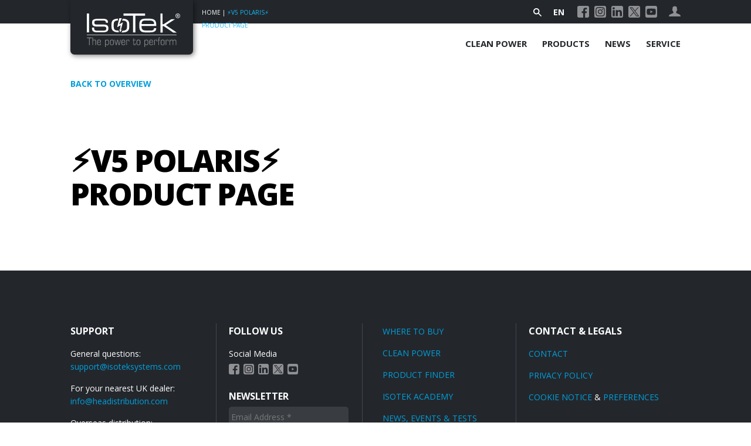

--- FILE ---
content_type: text/html; charset=UTF-8
request_url: https://isoteksystems.com/socialmedia/%E2%9A%A1%EF%B8%8Fv5-polaris%E2%9A%A1%EF%B8%8Fproduct-page/
body_size: 16926
content:
<!DOCTYPE html>
<head>
<meta charset="UTF-8">
<title>IsoTek – The Power To Perform</title>
<link rel="stylesheet" href="https://isoteksystems.com/wp-content/themes/isotek/style.css" type="text/css" media="screen" />
<link rel="pingback" href="https://isoteksystems.com/xmlrpc.php" />

<meta name="viewport" content="width=device-width, initial-scale=1.0, maximum-scale=1.0, user-scalable=0" />
<meta name="apple-mobile-web-app-capable" content="yes" />
<meta name="apple-mobile-web-app-status-bar-style" content="black" />
<meta name="format-detection" content="telephone=no">
<link rel="Shortcut Icon" href="https://isoteksystems.com/wp-content/themes/isotek/images/favicon.ico" />
<link rel="apple-touch-icon" href="https://isoteksystems.com/wp-content/themes/isotek/images/TouchIcon.png" />

<link href="https://fonts.googleapis.com/css?family=Open+Sans:100,100i,200,200i,300,300i,400,400i,500,500i,600,600i,700,700i,800,800i,900,900i" rel="stylesheet">
		<!-- All in One SEO 4.9.3 - aioseo.com -->
	<meta name="robots" content="noindex, nofollow, noarchive, nosnippet, noimageindex, noodp, notranslate, max-video-preview:-1" />
	<link rel="canonical" href="https://isoteksystems.com/socialmedia/%e2%9a%a1%ef%b8%8fv5-polaris%e2%9a%a1%ef%b8%8fproduct-page/" />
	<meta name="generator" content="All in One SEO (AIOSEO) 4.9.3" />
		<meta property="og:locale" content="en_GB" />
		<meta property="og:site_name" content="IsoTek – The Power To Perform - The power to perform" />
		<meta property="og:type" content="article" />
		<meta property="og:title" content="⚡️V5 Polaris⚡️Product Page - IsoTek – The Power To Perform" />
		<meta property="og:url" content="https://isoteksystems.com/socialmedia/%e2%9a%a1%ef%b8%8fv5-polaris%e2%9a%a1%ef%b8%8fproduct-page/" />
		<meta property="article:published_time" content="2024-01-18T12:21:13+00:00" />
		<meta property="article:modified_time" content="2025-10-06T17:39:13+00:00" />
		<meta property="article:publisher" content="https://www.facebook.com/IsoTekSystems/" />
		<meta name="twitter:card" content="summary" />
		<meta name="twitter:site" content="@IsoTekSystems" />
		<meta name="twitter:title" content="⚡️V5 Polaris⚡️Product Page - IsoTek – The Power To Perform" />
		<script type="application/ld+json" class="aioseo-schema">
			{"@context":"https:\/\/schema.org","@graph":[{"@type":"BreadcrumbList","@id":"https:\/\/isoteksystems.com\/socialmedia\/%e2%9a%a1%ef%b8%8fv5-polaris%e2%9a%a1%ef%b8%8fproduct-page\/#breadcrumblist","itemListElement":[{"@type":"ListItem","@id":"https:\/\/isoteksystems.com#listItem","position":1,"name":"Home","item":"https:\/\/isoteksystems.com","nextItem":{"@type":"ListItem","@id":"https:\/\/isoteksystems.com\/socialmedia\/#listItem","name":"Social Media"}},{"@type":"ListItem","@id":"https:\/\/isoteksystems.com\/socialmedia\/#listItem","position":2,"name":"Social Media","item":"https:\/\/isoteksystems.com\/socialmedia\/","nextItem":{"@type":"ListItem","@id":"https:\/\/isoteksystems.com\/socialmedia\/%e2%9a%a1%ef%b8%8fv5-polaris%e2%9a%a1%ef%b8%8fproduct-page\/#listItem","name":"\u26a1\ufe0fV5 Polaris\u26a1\ufe0fProduct Page"},"previousItem":{"@type":"ListItem","@id":"https:\/\/isoteksystems.com#listItem","name":"Home"}},{"@type":"ListItem","@id":"https:\/\/isoteksystems.com\/socialmedia\/%e2%9a%a1%ef%b8%8fv5-polaris%e2%9a%a1%ef%b8%8fproduct-page\/#listItem","position":3,"name":"\u26a1\ufe0fV5 Polaris\u26a1\ufe0fProduct Page","previousItem":{"@type":"ListItem","@id":"https:\/\/isoteksystems.com\/socialmedia\/#listItem","name":"Social Media"}}]},{"@type":"Organization","@id":"https:\/\/isoteksystems.com\/#organization","name":"IsoTek","description":"The power to perform","url":"https:\/\/isoteksystems.com\/","email":"support@isoteksystems.com","logo":{"@type":"ImageObject","url":"https:\/\/isoteksystems.com\/wp-content\/uploads\/2020\/04\/Isotek_Logo_Claim.svg","@id":"https:\/\/isoteksystems.com\/socialmedia\/%e2%9a%a1%ef%b8%8fv5-polaris%e2%9a%a1%ef%b8%8fproduct-page\/#organizationLogo"},"image":{"@id":"https:\/\/isoteksystems.com\/socialmedia\/%e2%9a%a1%ef%b8%8fv5-polaris%e2%9a%a1%ef%b8%8fproduct-page\/#organizationLogo"},"sameAs":["https:\/\/www.facebook.com\/IsoTekSystems\/","https:\/\/twitter.com\/IsoTekSystems","https:\/\/www.instagram.com\/isoteksystems\/","https:\/\/www.youtube.com\/channel\/UC10fRahltgsDHfWACFR25PQ","https:\/\/www.linkedin.com\/company\/isoteksystems\/"]},{"@type":"WebPage","@id":"https:\/\/isoteksystems.com\/socialmedia\/%e2%9a%a1%ef%b8%8fv5-polaris%e2%9a%a1%ef%b8%8fproduct-page\/#webpage","url":"https:\/\/isoteksystems.com\/socialmedia\/%e2%9a%a1%ef%b8%8fv5-polaris%e2%9a%a1%ef%b8%8fproduct-page\/","name":"\u26a1\ufe0fV5 Polaris\u26a1\ufe0fProduct Page - IsoTek \u2013 The Power To Perform","inLanguage":"en-GB","isPartOf":{"@id":"https:\/\/isoteksystems.com\/#website"},"breadcrumb":{"@id":"https:\/\/isoteksystems.com\/socialmedia\/%e2%9a%a1%ef%b8%8fv5-polaris%e2%9a%a1%ef%b8%8fproduct-page\/#breadcrumblist"},"datePublished":"2024-01-18T12:21:13+00:00","dateModified":"2025-10-06T18:39:13+01:00"},{"@type":"WebSite","@id":"https:\/\/isoteksystems.com\/#website","url":"https:\/\/isoteksystems.com\/","name":"IsoTek \u2013 The Power To Perform","description":"The power to perform","inLanguage":"en-GB","publisher":{"@id":"https:\/\/isoteksystems.com\/#organization"}}]}
		</script>
		<!-- All in One SEO -->

<link rel="alternate" title="oEmbed (JSON)" type="application/json+oembed" href="https://isoteksystems.com/wp-json/oembed/1.0/embed?url=https%3A%2F%2Fisoteksystems.com%2Fsocialmedia%2F%25e2%259a%25a1%25ef%25b8%258fv5-polaris%25e2%259a%25a1%25ef%25b8%258fproduct-page%2F&#038;lang=en" />
<link rel="alternate" title="oEmbed (XML)" type="text/xml+oembed" href="https://isoteksystems.com/wp-json/oembed/1.0/embed?url=https%3A%2F%2Fisoteksystems.com%2Fsocialmedia%2F%25e2%259a%25a1%25ef%25b8%258fv5-polaris%25e2%259a%25a1%25ef%25b8%258fproduct-page%2F&#038;format=xml&#038;lang=en" />
<style id='wp-img-auto-sizes-contain-inline-css' type='text/css'>
img:is([sizes=auto i],[sizes^="auto," i]){contain-intrinsic-size:3000px 1500px}
/*# sourceURL=wp-img-auto-sizes-contain-inline-css */
</style>
<link rel='stylesheet' id='layerslider-css' href='https://isoteksystems.com/wp-content/plugins/LayerSlider/assets/static/layerslider/css/layerslider.css?ver=8.1.2' type='text/css' media='all' />
<style id='wp-block-library-inline-css' type='text/css'>
:root{--wp-block-synced-color:#7a00df;--wp-block-synced-color--rgb:122,0,223;--wp-bound-block-color:var(--wp-block-synced-color);--wp-editor-canvas-background:#ddd;--wp-admin-theme-color:#007cba;--wp-admin-theme-color--rgb:0,124,186;--wp-admin-theme-color-darker-10:#006ba1;--wp-admin-theme-color-darker-10--rgb:0,107,160.5;--wp-admin-theme-color-darker-20:#005a87;--wp-admin-theme-color-darker-20--rgb:0,90,135;--wp-admin-border-width-focus:2px}@media (min-resolution:192dpi){:root{--wp-admin-border-width-focus:1.5px}}.wp-element-button{cursor:pointer}:root .has-very-light-gray-background-color{background-color:#eee}:root .has-very-dark-gray-background-color{background-color:#313131}:root .has-very-light-gray-color{color:#eee}:root .has-very-dark-gray-color{color:#313131}:root .has-vivid-green-cyan-to-vivid-cyan-blue-gradient-background{background:linear-gradient(135deg,#00d084,#0693e3)}:root .has-purple-crush-gradient-background{background:linear-gradient(135deg,#34e2e4,#4721fb 50%,#ab1dfe)}:root .has-hazy-dawn-gradient-background{background:linear-gradient(135deg,#faaca8,#dad0ec)}:root .has-subdued-olive-gradient-background{background:linear-gradient(135deg,#fafae1,#67a671)}:root .has-atomic-cream-gradient-background{background:linear-gradient(135deg,#fdd79a,#004a59)}:root .has-nightshade-gradient-background{background:linear-gradient(135deg,#330968,#31cdcf)}:root .has-midnight-gradient-background{background:linear-gradient(135deg,#020381,#2874fc)}:root{--wp--preset--font-size--normal:16px;--wp--preset--font-size--huge:42px}.has-regular-font-size{font-size:1em}.has-larger-font-size{font-size:2.625em}.has-normal-font-size{font-size:var(--wp--preset--font-size--normal)}.has-huge-font-size{font-size:var(--wp--preset--font-size--huge)}.has-text-align-center{text-align:center}.has-text-align-left{text-align:left}.has-text-align-right{text-align:right}.has-fit-text{white-space:nowrap!important}#end-resizable-editor-section{display:none}.aligncenter{clear:both}.items-justified-left{justify-content:flex-start}.items-justified-center{justify-content:center}.items-justified-right{justify-content:flex-end}.items-justified-space-between{justify-content:space-between}.screen-reader-text{border:0;clip-path:inset(50%);height:1px;margin:-1px;overflow:hidden;padding:0;position:absolute;width:1px;word-wrap:normal!important}.screen-reader-text:focus{background-color:#ddd;clip-path:none;color:#444;display:block;font-size:1em;height:auto;left:5px;line-height:normal;padding:15px 23px 14px;text-decoration:none;top:5px;width:auto;z-index:100000}html :where(.has-border-color){border-style:solid}html :where([style*=border-top-color]){border-top-style:solid}html :where([style*=border-right-color]){border-right-style:solid}html :where([style*=border-bottom-color]){border-bottom-style:solid}html :where([style*=border-left-color]){border-left-style:solid}html :where([style*=border-width]){border-style:solid}html :where([style*=border-top-width]){border-top-style:solid}html :where([style*=border-right-width]){border-right-style:solid}html :where([style*=border-bottom-width]){border-bottom-style:solid}html :where([style*=border-left-width]){border-left-style:solid}html :where(img[class*=wp-image-]){height:auto;max-width:100%}:where(figure){margin:0 0 1em}html :where(.is-position-sticky){--wp-admin--admin-bar--position-offset:var(--wp-admin--admin-bar--height,0px)}@media screen and (max-width:600px){html :where(.is-position-sticky){--wp-admin--admin-bar--position-offset:0px}}

/*# sourceURL=wp-block-library-inline-css */
</style><style id='global-styles-inline-css' type='text/css'>
:root{--wp--preset--aspect-ratio--square: 1;--wp--preset--aspect-ratio--4-3: 4/3;--wp--preset--aspect-ratio--3-4: 3/4;--wp--preset--aspect-ratio--3-2: 3/2;--wp--preset--aspect-ratio--2-3: 2/3;--wp--preset--aspect-ratio--16-9: 16/9;--wp--preset--aspect-ratio--9-16: 9/16;--wp--preset--color--black: #000000;--wp--preset--color--cyan-bluish-gray: #abb8c3;--wp--preset--color--white: #ffffff;--wp--preset--color--pale-pink: #f78da7;--wp--preset--color--vivid-red: #cf2e2e;--wp--preset--color--luminous-vivid-orange: #ff6900;--wp--preset--color--luminous-vivid-amber: #fcb900;--wp--preset--color--light-green-cyan: #7bdcb5;--wp--preset--color--vivid-green-cyan: #00d084;--wp--preset--color--pale-cyan-blue: #8ed1fc;--wp--preset--color--vivid-cyan-blue: #0693e3;--wp--preset--color--vivid-purple: #9b51e0;--wp--preset--gradient--vivid-cyan-blue-to-vivid-purple: linear-gradient(135deg,rgb(6,147,227) 0%,rgb(155,81,224) 100%);--wp--preset--gradient--light-green-cyan-to-vivid-green-cyan: linear-gradient(135deg,rgb(122,220,180) 0%,rgb(0,208,130) 100%);--wp--preset--gradient--luminous-vivid-amber-to-luminous-vivid-orange: linear-gradient(135deg,rgb(252,185,0) 0%,rgb(255,105,0) 100%);--wp--preset--gradient--luminous-vivid-orange-to-vivid-red: linear-gradient(135deg,rgb(255,105,0) 0%,rgb(207,46,46) 100%);--wp--preset--gradient--very-light-gray-to-cyan-bluish-gray: linear-gradient(135deg,rgb(238,238,238) 0%,rgb(169,184,195) 100%);--wp--preset--gradient--cool-to-warm-spectrum: linear-gradient(135deg,rgb(74,234,220) 0%,rgb(151,120,209) 20%,rgb(207,42,186) 40%,rgb(238,44,130) 60%,rgb(251,105,98) 80%,rgb(254,248,76) 100%);--wp--preset--gradient--blush-light-purple: linear-gradient(135deg,rgb(255,206,236) 0%,rgb(152,150,240) 100%);--wp--preset--gradient--blush-bordeaux: linear-gradient(135deg,rgb(254,205,165) 0%,rgb(254,45,45) 50%,rgb(107,0,62) 100%);--wp--preset--gradient--luminous-dusk: linear-gradient(135deg,rgb(255,203,112) 0%,rgb(199,81,192) 50%,rgb(65,88,208) 100%);--wp--preset--gradient--pale-ocean: linear-gradient(135deg,rgb(255,245,203) 0%,rgb(182,227,212) 50%,rgb(51,167,181) 100%);--wp--preset--gradient--electric-grass: linear-gradient(135deg,rgb(202,248,128) 0%,rgb(113,206,126) 100%);--wp--preset--gradient--midnight: linear-gradient(135deg,rgb(2,3,129) 0%,rgb(40,116,252) 100%);--wp--preset--font-size--small: 13px;--wp--preset--font-size--medium: 20px;--wp--preset--font-size--large: 36px;--wp--preset--font-size--x-large: 42px;--wp--preset--spacing--20: 0.44rem;--wp--preset--spacing--30: 0.67rem;--wp--preset--spacing--40: 1rem;--wp--preset--spacing--50: 1.5rem;--wp--preset--spacing--60: 2.25rem;--wp--preset--spacing--70: 3.38rem;--wp--preset--spacing--80: 5.06rem;--wp--preset--shadow--natural: 6px 6px 9px rgba(0, 0, 0, 0.2);--wp--preset--shadow--deep: 12px 12px 50px rgba(0, 0, 0, 0.4);--wp--preset--shadow--sharp: 6px 6px 0px rgba(0, 0, 0, 0.2);--wp--preset--shadow--outlined: 6px 6px 0px -3px rgb(255, 255, 255), 6px 6px rgb(0, 0, 0);--wp--preset--shadow--crisp: 6px 6px 0px rgb(0, 0, 0);}:where(.is-layout-flex){gap: 0.5em;}:where(.is-layout-grid){gap: 0.5em;}body .is-layout-flex{display: flex;}.is-layout-flex{flex-wrap: wrap;align-items: center;}.is-layout-flex > :is(*, div){margin: 0;}body .is-layout-grid{display: grid;}.is-layout-grid > :is(*, div){margin: 0;}:where(.wp-block-columns.is-layout-flex){gap: 2em;}:where(.wp-block-columns.is-layout-grid){gap: 2em;}:where(.wp-block-post-template.is-layout-flex){gap: 1.25em;}:where(.wp-block-post-template.is-layout-grid){gap: 1.25em;}.has-black-color{color: var(--wp--preset--color--black) !important;}.has-cyan-bluish-gray-color{color: var(--wp--preset--color--cyan-bluish-gray) !important;}.has-white-color{color: var(--wp--preset--color--white) !important;}.has-pale-pink-color{color: var(--wp--preset--color--pale-pink) !important;}.has-vivid-red-color{color: var(--wp--preset--color--vivid-red) !important;}.has-luminous-vivid-orange-color{color: var(--wp--preset--color--luminous-vivid-orange) !important;}.has-luminous-vivid-amber-color{color: var(--wp--preset--color--luminous-vivid-amber) !important;}.has-light-green-cyan-color{color: var(--wp--preset--color--light-green-cyan) !important;}.has-vivid-green-cyan-color{color: var(--wp--preset--color--vivid-green-cyan) !important;}.has-pale-cyan-blue-color{color: var(--wp--preset--color--pale-cyan-blue) !important;}.has-vivid-cyan-blue-color{color: var(--wp--preset--color--vivid-cyan-blue) !important;}.has-vivid-purple-color{color: var(--wp--preset--color--vivid-purple) !important;}.has-black-background-color{background-color: var(--wp--preset--color--black) !important;}.has-cyan-bluish-gray-background-color{background-color: var(--wp--preset--color--cyan-bluish-gray) !important;}.has-white-background-color{background-color: var(--wp--preset--color--white) !important;}.has-pale-pink-background-color{background-color: var(--wp--preset--color--pale-pink) !important;}.has-vivid-red-background-color{background-color: var(--wp--preset--color--vivid-red) !important;}.has-luminous-vivid-orange-background-color{background-color: var(--wp--preset--color--luminous-vivid-orange) !important;}.has-luminous-vivid-amber-background-color{background-color: var(--wp--preset--color--luminous-vivid-amber) !important;}.has-light-green-cyan-background-color{background-color: var(--wp--preset--color--light-green-cyan) !important;}.has-vivid-green-cyan-background-color{background-color: var(--wp--preset--color--vivid-green-cyan) !important;}.has-pale-cyan-blue-background-color{background-color: var(--wp--preset--color--pale-cyan-blue) !important;}.has-vivid-cyan-blue-background-color{background-color: var(--wp--preset--color--vivid-cyan-blue) !important;}.has-vivid-purple-background-color{background-color: var(--wp--preset--color--vivid-purple) !important;}.has-black-border-color{border-color: var(--wp--preset--color--black) !important;}.has-cyan-bluish-gray-border-color{border-color: var(--wp--preset--color--cyan-bluish-gray) !important;}.has-white-border-color{border-color: var(--wp--preset--color--white) !important;}.has-pale-pink-border-color{border-color: var(--wp--preset--color--pale-pink) !important;}.has-vivid-red-border-color{border-color: var(--wp--preset--color--vivid-red) !important;}.has-luminous-vivid-orange-border-color{border-color: var(--wp--preset--color--luminous-vivid-orange) !important;}.has-luminous-vivid-amber-border-color{border-color: var(--wp--preset--color--luminous-vivid-amber) !important;}.has-light-green-cyan-border-color{border-color: var(--wp--preset--color--light-green-cyan) !important;}.has-vivid-green-cyan-border-color{border-color: var(--wp--preset--color--vivid-green-cyan) !important;}.has-pale-cyan-blue-border-color{border-color: var(--wp--preset--color--pale-cyan-blue) !important;}.has-vivid-cyan-blue-border-color{border-color: var(--wp--preset--color--vivid-cyan-blue) !important;}.has-vivid-purple-border-color{border-color: var(--wp--preset--color--vivid-purple) !important;}.has-vivid-cyan-blue-to-vivid-purple-gradient-background{background: var(--wp--preset--gradient--vivid-cyan-blue-to-vivid-purple) !important;}.has-light-green-cyan-to-vivid-green-cyan-gradient-background{background: var(--wp--preset--gradient--light-green-cyan-to-vivid-green-cyan) !important;}.has-luminous-vivid-amber-to-luminous-vivid-orange-gradient-background{background: var(--wp--preset--gradient--luminous-vivid-amber-to-luminous-vivid-orange) !important;}.has-luminous-vivid-orange-to-vivid-red-gradient-background{background: var(--wp--preset--gradient--luminous-vivid-orange-to-vivid-red) !important;}.has-very-light-gray-to-cyan-bluish-gray-gradient-background{background: var(--wp--preset--gradient--very-light-gray-to-cyan-bluish-gray) !important;}.has-cool-to-warm-spectrum-gradient-background{background: var(--wp--preset--gradient--cool-to-warm-spectrum) !important;}.has-blush-light-purple-gradient-background{background: var(--wp--preset--gradient--blush-light-purple) !important;}.has-blush-bordeaux-gradient-background{background: var(--wp--preset--gradient--blush-bordeaux) !important;}.has-luminous-dusk-gradient-background{background: var(--wp--preset--gradient--luminous-dusk) !important;}.has-pale-ocean-gradient-background{background: var(--wp--preset--gradient--pale-ocean) !important;}.has-electric-grass-gradient-background{background: var(--wp--preset--gradient--electric-grass) !important;}.has-midnight-gradient-background{background: var(--wp--preset--gradient--midnight) !important;}.has-small-font-size{font-size: var(--wp--preset--font-size--small) !important;}.has-medium-font-size{font-size: var(--wp--preset--font-size--medium) !important;}.has-large-font-size{font-size: var(--wp--preset--font-size--large) !important;}.has-x-large-font-size{font-size: var(--wp--preset--font-size--x-large) !important;}
/*# sourceURL=global-styles-inline-css */
</style>

<style id='classic-theme-styles-inline-css' type='text/css'>
/*! This file is auto-generated */
.wp-block-button__link{color:#fff;background-color:#32373c;border-radius:9999px;box-shadow:none;text-decoration:none;padding:calc(.667em + 2px) calc(1.333em + 2px);font-size:1.125em}.wp-block-file__button{background:#32373c;color:#fff;text-decoration:none}
/*# sourceURL=/wp-includes/css/classic-themes.min.css */
</style>
<link rel='stylesheet' id='nta-css-popup-css' href='https://isoteksystems.com/wp-content/plugins/whatsapp-for-wordpress/assets/css/style.css?ver=6.9' type='text/css' media='all' />
<link rel='stylesheet' id='contact-form-7-css' href='https://isoteksystems.com/wp-content/plugins/contact-form-7/includes/css/styles.css?ver=6.1.4' type='text/css' media='all' />
<link rel='stylesheet' id='menu-image-css' href='https://isoteksystems.com/wp-content/plugins/menu-image/includes/css/menu-image.css?ver=3.13' type='text/css' media='all' />
<link rel='stylesheet' id='dashicons-css' href='https://isoteksystems.com/wp-includes/css/dashicons.min.css?ver=6.9' type='text/css' media='all' />
<link rel='stylesheet' id='wpsl-styles-css' href='https://isoteksystems.com/wp-content/plugins/wp-store-locator/css/styles.min.css?ver=2.2.261' type='text/css' media='all' />
<link rel='stylesheet' id='dnd-upload-cf7-css' href='https://isoteksystems.com/wp-content/plugins/drag-and-drop-upload-cf7-pro/assets/css/dnd-upload-cf7.css?ver=2.11.8' type='text/css' media='all' />
<link rel='stylesheet' id='eeb-css-frontend-css' href='https://isoteksystems.com/wp-content/plugins/email-encoder-bundle/assets/css/style.css?ver=54d4eedc552c499c4a8d6b89c23d3df1' type='text/css' media='all' />
<link rel='stylesheet' id='wpsl-widget-css' href='https://isoteksystems.com/wp-content/plugins/wp-store-locator-widget/css/styles.min.css?ver=1.2.2' type='text/css' media='all' />
<link rel='stylesheet' id='borlabs-cookie-custom-css' href='https://isoteksystems.com/wp-content/cache/borlabs-cookie/1/borlabs-cookie-1-en.css?ver=3.3.23-42' type='text/css' media='all' />
<link rel='stylesheet' id='walcf7-datepicker-css-css' href='https://isoteksystems.com/wp-content/plugins/cf7-datetimepicker-pro/assets/css/jquery.datetimepicker.min.css?ver=1.0.0' type='text/css' media='all' />
<script type="text/javascript" src="https://isoteksystems.com/wp-includes/js/jquery/jquery.min.js?ver=3.7.1" id="jquery-core-js"></script>
<script type="text/javascript" src="https://isoteksystems.com/wp-includes/js/jquery/jquery-migrate.min.js?ver=3.4.1" id="jquery-migrate-js"></script>
<script type="text/javascript" id="layerslider-utils-js-extra">
/* <![CDATA[ */
var LS_Meta = {"v":"8.1.2","fixGSAP":"1"};
//# sourceURL=layerslider-utils-js-extra
/* ]]> */
</script>
<script type="text/javascript" src="https://isoteksystems.com/wp-content/plugins/LayerSlider/assets/static/layerslider/js/layerslider.utils.js?ver=8.1.2" id="layerslider-utils-js"></script>
<script type="text/javascript" src="https://isoteksystems.com/wp-content/plugins/LayerSlider/assets/static/layerslider/js/layerslider.kreaturamedia.jquery.js?ver=8.1.2" id="layerslider-js"></script>
<script type="text/javascript" src="https://isoteksystems.com/wp-content/plugins/LayerSlider/assets/static/layerslider/js/layerslider.transitions.js?ver=8.1.2" id="layerslider-transitions-js"></script>
<script type="text/javascript" id="snazzymaps-js-js-extra">
/* <![CDATA[ */
var SnazzyDataForSnazzyMaps = [];
SnazzyDataForSnazzyMaps={"id":151,"name":"Ultra Light with Labels","description":"Light Rust","url":"https:\/\/snazzymaps.com\/style\/151\/ultra-light-with-labels","imageUrl":"https:\/\/snazzy-maps-cdn.azureedge.net\/assets\/151-ultra-light-with-labels.png?v=00010101120000","json":"[{\"featureType\":\"water\",\"elementType\":\"geometry\",\"stylers\":[{\"color\":\"#e9e9e9\"},{\"lightness\":17}]},{\"featureType\":\"landscape\",\"elementType\":\"geometry\",\"stylers\":[{\"color\":\"#f5f5f5\"},{\"lightness\":20}]},{\"featureType\":\"road.highway\",\"elementType\":\"geometry.fill\",\"stylers\":[{\"color\":\"#ffffff\"},{\"lightness\":17}]},{\"featureType\":\"road.highway\",\"elementType\":\"geometry.stroke\",\"stylers\":[{\"color\":\"#ffffff\"},{\"lightness\":29},{\"weight\":0.2}]},{\"featureType\":\"road.arterial\",\"elementType\":\"geometry\",\"stylers\":[{\"color\":\"#ffffff\"},{\"lightness\":18}]},{\"featureType\":\"road.local\",\"elementType\":\"geometry\",\"stylers\":[{\"color\":\"#ffffff\"},{\"lightness\":16}]},{\"featureType\":\"poi\",\"elementType\":\"geometry\",\"stylers\":[{\"color\":\"#f5f5f5\"},{\"lightness\":21}]},{\"featureType\":\"poi.park\",\"elementType\":\"geometry\",\"stylers\":[{\"color\":\"#dedede\"},{\"lightness\":21}]},{\"elementType\":\"labels.text.stroke\",\"stylers\":[{\"visibility\":\"on\"},{\"color\":\"#ffffff\"},{\"lightness\":16}]},{\"elementType\":\"labels.text.fill\",\"stylers\":[{\"saturation\":36},{\"color\":\"#333333\"},{\"lightness\":40}]},{\"elementType\":\"labels.icon\",\"stylers\":[{\"visibility\":\"off\"}]},{\"featureType\":\"transit\",\"elementType\":\"geometry\",\"stylers\":[{\"color\":\"#f2f2f2\"},{\"lightness\":19}]},{\"featureType\":\"administrative\",\"elementType\":\"geometry.fill\",\"stylers\":[{\"color\":\"#fefefe\"},{\"lightness\":20}]},{\"featureType\":\"administrative\",\"elementType\":\"geometry.stroke\",\"stylers\":[{\"color\":\"#fefefe\"},{\"lightness\":17},{\"weight\":1.2}]}]","views":1181660,"favorites":3401,"createdBy":{"name":"Anonymous","url":null},"createdOn":"2014-11-04T03:01:33.197","tags":["greyscale","light"],"colors":["gray","white"]};
//# sourceURL=snazzymaps-js-js-extra
/* ]]> */
</script>
<script type="text/javascript" src="https://isoteksystems.com/wp-content/plugins/snazzy-maps/snazzymaps.js?ver=1.5.0" id="snazzymaps-js-js"></script>
<script type="text/javascript" src="https://isoteksystems.com/wp-content/plugins/email-encoder-bundle/assets/js/custom.js?ver=2c542c9989f589cd5318f5cef6a9ecd7" id="eeb-js-frontend-js"></script>
<script data-no-optimize="1" data-no-minify="1" data-cfasync="false" type="text/javascript" src="https://isoteksystems.com/wp-content/cache/borlabs-cookie/1/borlabs-cookie-config-en.json.js?ver=3.3.23-46" id="borlabs-cookie-config-js"></script>
<script data-no-optimize="1" data-no-minify="1" data-cfasync="false" type="text/javascript" src="https://isoteksystems.com/wp-content/plugins/borlabs-cookie/assets/javascript/borlabs-cookie-prioritize.min.js?ver=3.3.23" id="borlabs-cookie-prioritize-js"></script>
<meta name="generator" content="Powered by LayerSlider 8.1.2 - Build Heros, Sliders, and Popups. Create Animations and Beautiful, Rich Web Content as Easy as Never Before on WordPress." />
<!-- LayerSlider updates and docs at: https://layerslider.com -->
<link rel="https://api.w.org/" href="https://isoteksystems.com/wp-json/" /><link rel="EditURI" type="application/rsd+xml" title="RSD" href="https://isoteksystems.com/xmlrpc.php?rsd" />
<meta name="generator" content="WordPress 6.9" />
<link rel='shortlink' href='https://isoteksystems.com/?p=7769' />
<script data-borlabs-cookie-script-blocker-ignore>
if ('0' === '1' && ('0' === '1' || '1' === '1')) {
    window['gtag_enable_tcf_support'] = true;
}
window.dataLayer = window.dataLayer || [];
if (typeof gtag !== 'function') {
    function gtag() {
        dataLayer.push(arguments);
    }
}
gtag('set', 'developer_id.dYjRjMm', true);
if ('0' === '1' || '1' === '1') {
    if (window.BorlabsCookieGoogleConsentModeDefaultSet !== true) {
        let getCookieValue = function (name) {
            return document.cookie.match('(^|;)\\s*' + name + '\\s*=\\s*([^;]+)')?.pop() || '';
        };
        let cookieValue = getCookieValue('borlabs-cookie-gcs');
        let consentsFromCookie = {};
        if (cookieValue !== '') {
            consentsFromCookie = JSON.parse(decodeURIComponent(cookieValue));
        }
        let defaultValues = {
            'ad_storage': 'denied',
            'ad_user_data': 'denied',
            'ad_personalization': 'denied',
            'analytics_storage': 'denied',
            'functionality_storage': 'denied',
            'personalization_storage': 'denied',
            'security_storage': 'denied',
            'wait_for_update': 500,
        };
        gtag('consent', 'default', { ...defaultValues, ...consentsFromCookie });
    }
    window.BorlabsCookieGoogleConsentModeDefaultSet = true;
    let borlabsCookieConsentChangeHandler = function () {
        window.dataLayer = window.dataLayer || [];
        if (typeof gtag !== 'function') { function gtag(){dataLayer.push(arguments);} }

        let getCookieValue = function (name) {
            return document.cookie.match('(^|;)\\s*' + name + '\\s*=\\s*([^;]+)')?.pop() || '';
        };
        let cookieValue = getCookieValue('borlabs-cookie-gcs');
        let consentsFromCookie = {};
        if (cookieValue !== '') {
            consentsFromCookie = JSON.parse(decodeURIComponent(cookieValue));
        }

        consentsFromCookie.analytics_storage = BorlabsCookie.Consents.hasConsent('google-analytics') ? 'granted' : 'denied';

        BorlabsCookie.CookieLibrary.setCookie(
            'borlabs-cookie-gcs',
            JSON.stringify(consentsFromCookie),
            BorlabsCookie.Settings.automaticCookieDomainAndPath.value ? '' : BorlabsCookie.Settings.cookieDomain.value,
            BorlabsCookie.Settings.cookiePath.value,
            BorlabsCookie.Cookie.getPluginCookie().expires,
            BorlabsCookie.Settings.cookieSecure.value,
            BorlabsCookie.Settings.cookieSameSite.value
        );
    }
    document.addEventListener('borlabs-cookie-consent-saved', borlabsCookieConsentChangeHandler);
    document.addEventListener('borlabs-cookie-handle-unblock', borlabsCookieConsentChangeHandler);
}
if ('0' === '1') {
    gtag("js", new Date());
    gtag("config", "UA-92002427-1", {"anonymize_ip": true});

    (function (w, d, s, i) {
        var f = d.getElementsByTagName(s)[0],
            j = d.createElement(s);
        j.async = true;
        j.src =
            "https://www.googletagmanager.com/gtag/js?id=" + i;
        f.parentNode.insertBefore(j, f);
    })(window, document, "script", "UA-92002427-1");
}
</script><script>var $ = jQuery.noConflict();</script>

<link rel="stylesheet" media="only screen and (max-width: 1024px)" href="https://isoteksystems.com/wp-content/themes/isotek/css/tablet.css" type="text/css">
<link rel="stylesheet" media="only screen and (max-width: 680px)" href="https://isoteksystems.com/wp-content/themes/isotek/css/smartphone.css" type="text/css">

<link rel="stylesheet" href="https://isoteksystems.com/wp-content/themes/isotek/css/royalslider.css" type="text/css">
<link rel="stylesheet" href="https://isoteksystems.com/wp-content/themes/isotek/css/skins/default/rs-default.css">
<script src="https://isoteksystems.com/wp-content/themes/isotek/js/jquery.royalslider.min.js"></script>

<script src="https://isoteksystems.com/wp-content/themes/isotek/js/jquery.matchHeight.js"></script>

<link rel="stylesheet" href="https://isoteksystems.com/wp-content/themes/isotek/js/slick/slick.css" type="text/css">
<link rel="stylesheet" href="https://isoteksystems.com/wp-content/themes/isotek/js/slick/slick-theme.css" type="text/css">

<link rel="stylesheet" href="https://isoteksystems.com/wp-content/themes/isotek/css/animate.css" type="text/css">
<script src="https://isoteksystems.com/wp-content/themes/isotek/js/wow.min.js"></script>

<script src="https://isoteksystems.com/wp-content/themes/isotek/js/slick/slick.min.js"></script>

<script src="https://isoteksystems.com/wp-content/themes/isotek/js/main.js"></script>



<link rel='stylesheet' id='mailpoet_public-css' href='https://isoteksystems.com/wp-content/plugins/mailpoet/assets/dist/css/mailpoet-public.eb66e3ab.css?ver=6.9' type='text/css' media='all' />
</head>
<body>
		<header>
		
						<div class="logowrapper"><div class="wrapper">
        	<a href="https://isoteksystems.com/" id="headerlogo" style="background-image: url(https://isoteksystems.com/wp-content/uploads/2021/02/Isotek_Logo_neg.svg);"></a>
		</div></div>
			
		<div id="topheader">
			
			<div class="wrapper">
																			<div class="breadcrumbs">
                    		<a href="https://isoteksystems.com">Home</a> | 
                    		<span class="breadend">⚡️V5 Polaris⚡️<br>Product Page</span>
                		</div>
													
				<div id="distributor_trigger">
											<img src="https://isoteksystems.com/wp-content/uploads/2020/09/IconDistributorGrey.svg" />
									</div>
				<div id="distributor_text">
											<div id="dis_login">Partner login</div>
									</div>
				<div id="social_media">
											<a class="somelogo" 
						   href="https://www.facebook.com/IsoTekSystems/" 
						   target="_blank" 
						   style="background-image: url(https://isoteksystems.com/wp-content/uploads/2020/04/Facebook.svg)" 
						   alt="IsoTek » Facebook" 
						   title="IsoTek » Facebook"></a>
											<a class="somelogo" 
						   href="https://www.instagram.com/isoteksystems/" 
						   target="_blank" 
						   style="background-image: url(https://isoteksystems.com/wp-content/uploads/2020/04/Instagram.svg)" 
						   alt="IsoTek » Instagram" 
						   title="IsoTek » Instagram"></a>
											<a class="somelogo" 
						   href="https://www.linkedin.com/company/isoteksystems/" 
						   target="_blank" 
						   style="background-image: url(https://isoteksystems.com/wp-content/uploads/2020/04/LinkedIn.svg)" 
						   alt="IsoTek » LinkedIn" 
						   title="IsoTek » LinkedIn"></a>
											<a class="somelogo" 
						   href="https://twitter.com/IsoTekSystems" 
						   target="_blank" 
						   style="background-image: url(https://isoteksystems.com/wp-content/uploads/2023/08/TwitterX2.svg)" 
						   alt="IsoTek » X" 
						   title="IsoTek » X"></a>
											<a class="somelogo" 
						   href="https://www.youtube.com/user/IsoTekSystems" 
						   target="_blank" 
						   style="background-image: url(https://isoteksystems.com/wp-content/uploads/2020/04/YouTube.svg)" 
						   alt="IsoTek » YouTube" 
						   title="IsoTek » YouTube"></a>
									</div>
				<div id="lang">
					<div id="langtrigger">EN</div>
					<div id="languagemenu"><div class="menu-language-menu-container"><ul id="menu-language-menu" class="menu"><li id="menu-item-57-fr" class="lang-item lang-item-250 lang-item-fr no-translation lang-item-first menu-item menu-item-type-custom menu-item-object-custom menu-item-57-fr"><a href="https://isoteksystems.com/fr/" hreflang="fr-FR" lang="fr-FR">FR</a></li>
<li id="menu-item-57-nl" class="lang-item lang-item-261 lang-item-nl no-translation menu-item menu-item-type-custom menu-item-object-custom menu-item-57-nl"><a href="https://isoteksystems.com/nl/" hreflang="nl-NL" lang="nl-NL">NL</a></li>
<li id="menu-item-57-nn" class="lang-item lang-item-292 lang-item-nn no-translation menu-item menu-item-type-custom menu-item-object-custom menu-item-57-nn"><a href="https://isoteksystems.com/nn/" hreflang="nn-NO" lang="nn-NO">NO</a></li>
<li id="menu-item-57-en" class="lang-item lang-item-3 lang-item-en current-lang no-translation menu-item menu-item-type-custom menu-item-object-custom menu-item-home menu-item-57-en"><a href="https://isoteksystems.com/" hreflang="en-GB" lang="en-GB">EN</a></li>
<li id="menu-item-57-de" class="lang-item lang-item-6 lang-item-de no-translation menu-item menu-item-type-custom menu-item-object-custom menu-item-57-de"><a href="https://isoteksystems.com/de/" hreflang="de-DE" lang="de-DE">DE</a></li>
</ul></div></div>
				</div>
				<div id="searchtrigger" style="background-image: url(https://isoteksystems.com/wp-content/uploads/2020/04/Search.svg)"></div>
				<div id="searchform"><form role="search" method="get" class="search-form" action="https://isoteksystems.com/">
		<input id="searchfield" placeholder="Search" type="search" class="search-field" value="" name="s" style="cursor:auto" />
</form>
</div>
                <div class="clearfix"></div>
			</div>
		</div>
		
		<div id="mainheader">
			            <div class="wrapper">
				<a href="https://isoteksystems.com" id="smartlogo" style="background-image: url(https://isoteksystems.com/wp-content/uploads/2021/02/Isotek_Logo_neg.svg);"></a>
                <div class="mainmenu"><div class="menu-main-menu-en-container"><ul id="menu-main-menu-en" class="menu"><li id="menu-item-1727" class="menu-item menu-item-type-post_type menu-item-object-page menu-item-has-children menu-item-1727"><a href="https://isoteksystems.com/clean-power/">Clean Power</a>
<ul class="sub-menu">
	<li id="menu-item-1713" class="scroll menu-item menu-item-type-custom menu-item-object-custom menu-item-1713"><a href="https://isoteksystems.com/clean-power/#clean_power_pure_sound">Pure Sound</a></li>
	<li id="menu-item-1003" class="scroll menu-item menu-item-type-custom menu-item-object-custom menu-item-1003"><a href="https://isoteksystems.com/clean-power/#why_isotek">Why IsoTek?</a></li>
	<li id="menu-item-3069" class="menu-item menu-item-type-custom menu-item-object-custom menu-item-3069"><a href="https://isoteksystems.com/clean-power/#the_power_to_perform">The power to perform</a></li>
	<li id="menu-item-8552" class="menu-item menu-item-type-custom menu-item-object-custom menu-item-8552"><a href="https://isoteksystems.com/clean-power/#DC">DC on the power grid</a></li>
	<li id="menu-item-2247" class="scroll menu-item menu-item-type-custom menu-item-object-custom menu-item-2247"><a href="https://isoteksystems.com/clean-power/#features">Features</a></li>
	<li id="menu-item-3070" class="menu-item menu-item-type-custom menu-item-object-custom menu-item-3070"><a href="https://isoteksystems.com/clean-power/#our_history">Our History</a></li>
	<li id="menu-item-1005" class="scroll menu-item menu-item-type-custom menu-item-object-custom menu-item-1005"><a href="https://isoteksystems.com/clean-power/#custom_install_-_studio">Custom Install &#8211; Studio</a></li>
	<li id="menu-item-2261" class="scroll menu-item menu-item-type-custom menu-item-object-custom menu-item-2261"><a href="https://isoteksystems.com/clean-power/#faq">FAQ</a></li>
	<li id="menu-item-1021" class="scroll menu-item menu-item-type-custom menu-item-object-custom menu-item-1021"><a href="https://isoteksystems.com/clean-power/#a_demonstration">Demonstration</a></li>
</ul>
</li>
<li id="menu-item-1023" class="menu-item menu-item-type-post_type_archive menu-item-object-categories menu-item-has-children menu-item-1023"><a href="https://isoteksystems.com/categories/">Products</a>
<ul class="sub-menu">
	<li id="menu-item-2154" class="menu-item menu-item-type-post_type menu-item-object-page menu-item-2154"><a href="https://isoteksystems.com/product-finder/">Product Finder</a></li>
	<li id="menu-item-239" class="head menu-item menu-item-type-post_type_archive menu-item-object-categories menu-item-239"><a href="https://isoteksystems.com/categories/">by category</a></li>
	<li id="menu-item-240" class="all menu-item menu-item-type-post_type_archive menu-item-object-categories menu-item-240"><a href="https://isoteksystems.com/categories/" class="menu-image-title-after menu-image-not-hovered"><img width="1" height="1" src="https://isoteksystems.com/wp-content/uploads/2021/02/IconCategories.svg" class="menu-image menu-image-title-after" alt="" decoding="async" /><span class="menu-image-title-after menu-image-title">All Categories</span></a></li>
	<li id="menu-item-5917" class="menu-item menu-item-type-post_type menu-item-object-categories menu-item-5917"><a href="https://isoteksystems.com/categories/new-v5-products/" class="menu-image-title-after menu-image-not-hovered"><img width="1" height="1" src="https://isoteksystems.com/wp-content/uploads/2021/02/IconCategories.svg" class="menu-image menu-image-title-after" alt="" decoding="async" /><span class="menu-image-title-after menu-image-title">NEW Products</span></a></li>
	<li id="menu-item-245" class="menu-item menu-item-type-post_type menu-item-object-categories menu-item-245"><a href="https://isoteksystems.com/categories/power-bars/" class="menu-image-title-after menu-image-not-hovered"><img width="1" height="1" src="https://isoteksystems.com/wp-content/uploads/2021/02/IconCategories.svg" class="menu-image menu-image-title-after" alt="" decoding="async" /><span class="menu-image-title-after menu-image-title">Power Bar Cleaners</span></a></li>
	<li id="menu-item-247" class="menu-item menu-item-type-post_type menu-item-object-categories menu-item-247"><a href="https://isoteksystems.com/categories/power-line-cleaners/" class="menu-image-title-after menu-image-not-hovered"><img width="1" height="1" src="https://isoteksystems.com/wp-content/uploads/2021/02/IconCategories.svg" class="menu-image menu-image-title-after" alt="" decoding="async" /><span class="menu-image-title-after menu-image-title">Power Line Cleaners</span></a></li>
	<li id="menu-item-243" class="menu-item menu-item-type-post_type menu-item-object-categories menu-item-243"><a href="https://isoteksystems.com/categories/dc-blockers/" class="menu-image-title-after menu-image-not-hovered"><img width="1" height="1" src="https://isoteksystems.com/wp-content/uploads/2021/02/IconCategories.svg" class="menu-image menu-image-title-after" alt="" decoding="async" /><span class="menu-image-title-after menu-image-title">DC Blockers</span></a></li>
	<li id="menu-item-249" class="menu-item menu-item-type-post_type menu-item-object-categories menu-item-249"><a href="https://isoteksystems.com/categories/sine-wave-generators/" class="menu-image-title-after menu-image-not-hovered"><img width="1" height="1" src="https://isoteksystems.com/wp-content/uploads/2021/02/IconCategories.svg" class="menu-image menu-image-title-after" alt="" decoding="async" /><span class="menu-image-title-after menu-image-title">Sine Wave Generators</span></a></li>
	<li id="menu-item-248" class="menu-item menu-item-type-post_type menu-item-object-categories menu-item-248"><a href="https://isoteksystems.com/categories/smart-power-2/" class="menu-image-title-after menu-image-not-hovered"><img width="1" height="1" src="https://isoteksystems.com/wp-content/uploads/2021/02/IconCategories.svg" class="menu-image menu-image-title-after" alt="" decoding="async" /><span class="menu-image-title-after menu-image-title">Custom Install / PDU</span></a></li>
	<li id="menu-item-246" class="menu-item menu-item-type-post_type menu-item-object-categories menu-item-246"><a href="https://isoteksystems.com/categories/power-cables/" class="menu-image-title-after menu-image-not-hovered"><img width="1" height="1" src="https://isoteksystems.com/wp-content/uploads/2021/02/IconCategories.svg" class="menu-image menu-image-title-after" alt="" decoding="async" /><span class="menu-image-title-after menu-image-title">Power Cables</span></a></li>
	<li id="menu-item-242" class="menu-item menu-item-type-post_type menu-item-object-categories menu-item-242"><a href="https://isoteksystems.com/categories/essentials/" class="menu-image-title-after menu-image-not-hovered"><img width="1" height="1" src="https://isoteksystems.com/wp-content/uploads/2021/02/IconCategories.svg" class="menu-image menu-image-title-after" alt="" decoding="async" /><span class="menu-image-title-after menu-image-title">Essentials</span></a></li>
	<li id="menu-item-6540" class="menu-item menu-item-type-post_type menu-item-object-categories menu-item-6540"><a href="https://isoteksystems.com/categories/discontinued/" class="menu-image-title-after menu-image-not-hovered"><img width="1" height="1" src="https://isoteksystems.com/wp-content/uploads/2021/02/IconCategories.svg" class="menu-image menu-image-title-after" alt="" decoding="async" /><span class="menu-image-title-after menu-image-title">Discontinued</span></a></li>
	<li id="menu-item-225" class="head menu-item menu-item-type-post_type_archive menu-item-object-series menu-item-225"><a href="https://isoteksystems.com/series/">by series</a></li>
	<li id="menu-item-224" class="all menu-item menu-item-type-post_type_archive menu-item-object-series menu-item-224"><a href="https://isoteksystems.com/series/" class="menu-image-title-after menu-image-not-hovered"><img width="1" height="1" src="https://isoteksystems.com/wp-content/uploads/2021/02/categories.svg" class="menu-image menu-image-title-after" alt="" decoding="async" /><span class="menu-image-title-after menu-image-title">All Series</span></a></li>
	<li id="menu-item-221" class="menu-item menu-item-type-post_type menu-item-object-series menu-item-221"><a href="https://isoteksystems.com/series/discovery/" class="menu-image-title-after menu-image-not-hovered"><img width="1" height="1" src="https://isoteksystems.com/wp-content/uploads/2021/02/discovery.svg" class="menu-image menu-image-title-after" alt="" decoding="async" /><span class="menu-image-title-after menu-image-title">Discovery</span></a></li>
	<li id="menu-item-220" class="menu-item menu-item-type-post_type menu-item-object-series menu-item-220"><a href="https://isoteksystems.com/series/performance/" class="menu-image-title-after menu-image-not-hovered"><img width="1" height="1" src="https://isoteksystems.com/wp-content/uploads/2021/02/performance.svg" class="menu-image menu-image-title-after" alt="" decoding="async" /><span class="menu-image-title-after menu-image-title">Performance</span></a></li>
	<li id="menu-item-219" class="menu-item menu-item-type-post_type menu-item-object-series menu-item-219"><a href="https://isoteksystems.com/series/select/" class="menu-image-title-after menu-image-not-hovered"><img width="1" height="1" src="https://isoteksystems.com/wp-content/uploads/2021/02/select.svg" class="menu-image menu-image-title-after" alt="" decoding="async" /><span class="menu-image-title-after menu-image-title">Select</span></a></li>
	<li id="menu-item-217" class="menu-item menu-item-type-post_type menu-item-object-series menu-item-217"><a href="https://isoteksystems.com/series/ultimate/" class="menu-image-title-after menu-image-not-hovered"><img width="1" height="1" src="https://isoteksystems.com/wp-content/uploads/2021/02/ultimate.svg" class="menu-image menu-image-title-after" alt="" decoding="async" /><span class="menu-image-title-after menu-image-title">Ultimate</span></a></li>
	<li id="menu-item-7612" class="menu-item menu-item-type-post_type menu-item-object-series menu-item-7612"><a href="https://isoteksystems.com/series/smart-power/" class="menu-image-title-after menu-image-not-hovered"><img width="1" height="1" src="https://isoteksystems.com/wp-content/uploads/2023/10/smart-power.svg" class="menu-image menu-image-title-after" alt="" decoding="async" /><span class="menu-image-title-after menu-image-title">Custom Install / PDU</span></a></li>
</ul>
</li>
<li id="menu-item-1290" class="menu-item menu-item-type-post_type_archive menu-item-object-news menu-item-has-children menu-item-1290"><a href="https://isoteksystems.com/news/">News</a>
<ul class="sub-menu">
	<li id="menu-item-1306" class="menu-item menu-item-type-post_type_archive menu-item-object-news menu-item-1306"><a href="https://isoteksystems.com/news/">All News</a></li>
	<li id="menu-item-290" class="menu-item menu-item-type-custom menu-item-object-custom menu-item-290"><a href="https://isoteksystems.com/news/?filter=Award">Awards/Reviews</a></li>
	<li id="menu-item-292" class="menu-item menu-item-type-custom menu-item-object-custom menu-item-292"><a href="https://isoteksystems.com/news/?filter=Event">Events/Shows</a></li>
	<li id="menu-item-304" class="menu-item menu-item-type-custom menu-item-object-custom menu-item-304"><a href="https://isoteksystems.com/news/?filter=Interview">Interviews</a></li>
	<li id="menu-item-293" class="menu-item menu-item-type-custom menu-item-object-custom menu-item-293"><a href="https://isoteksystems.com/news/?filter=Press">Press</a></li>
</ul>
</li>
<li id="menu-item-1673" class="menu-item menu-item-type-post_type menu-item-object-page menu-item-has-children menu-item-1673"><a href="https://isoteksystems.com/service/">Service</a>
<ul class="sub-menu">
	<li id="menu-item-296" class="scroll menu-item menu-item-type-custom menu-item-object-custom menu-item-296"><a href="https://isoteksystems.com/service/#contact">Contact</a></li>
	<li id="menu-item-294" class="scroll menu-item menu-item-type-custom menu-item-object-custom menu-item-294"><a href="https://isoteksystems.com/service/#registration">Registration</a></li>
	<li id="menu-item-8194" class="menu-item menu-item-type-custom menu-item-object-custom menu-item-8194"><a href="https://isoteksystems.com/service/#newsletter">Newsletter</a></li>
	<li id="menu-item-297" class="scroll menu-item menu-item-type-custom menu-item-object-custom menu-item-297"><a href="https://isoteksystems.com/service/#downloads">Downloads</a></li>
	<li id="menu-item-298" class="scroll menu-item menu-item-type-custom menu-item-object-custom menu-item-298"><a href="https://isoteksystems.com/service/#dealer">Where to buy</a></li>
	<li id="menu-item-1812" class="menu-item menu-item-type-post_type menu-item-object-page menu-item-1812"><a href="https://isoteksystems.com/academy/">Academy</a></li>
</ul>
</li>
</ul></div></div>
				<div class="smarttrigger" style="background-image: url(https://isoteksystems.com/wp-content/uploads/2020/04/Hamburger_Blue.svg);"></div>
				<div class="clearfix"></div>
            </div>
		</div>
		
		<div id="stickyheader">
            <div class="wrapper">
                                <a href="https://isoteksystems.com" id="headerlogo" style="background-image: url(https://isoteksystems.com/wp-content/uploads/2020/04/Isotek_Logo_White.svg);"></a>
				
																			<div class="breadcrumbs">
                    		<a href="https://isoteksystems.com">Home</a> | 
                    		<span class="breadend">⚡️V5 Polaris⚡️<br>Product Page</span>
                		</div>
													
                <div class="mainmenu"><div class="menu-main-menu-en-container"><ul id="menu-main-menu-en-1" class="menu"><li class="menu-item menu-item-type-post_type menu-item-object-page menu-item-has-children menu-item-1727"><a href="https://isoteksystems.com/clean-power/">Clean Power</a>
<ul class="sub-menu">
	<li class="scroll menu-item menu-item-type-custom menu-item-object-custom menu-item-1713"><a href="https://isoteksystems.com/clean-power/#clean_power_pure_sound">Pure Sound</a></li>
	<li class="scroll menu-item menu-item-type-custom menu-item-object-custom menu-item-1003"><a href="https://isoteksystems.com/clean-power/#why_isotek">Why IsoTek?</a></li>
	<li class="menu-item menu-item-type-custom menu-item-object-custom menu-item-3069"><a href="https://isoteksystems.com/clean-power/#the_power_to_perform">The power to perform</a></li>
	<li class="menu-item menu-item-type-custom menu-item-object-custom menu-item-8552"><a href="https://isoteksystems.com/clean-power/#DC">DC on the power grid</a></li>
	<li class="scroll menu-item menu-item-type-custom menu-item-object-custom menu-item-2247"><a href="https://isoteksystems.com/clean-power/#features">Features</a></li>
	<li class="menu-item menu-item-type-custom menu-item-object-custom menu-item-3070"><a href="https://isoteksystems.com/clean-power/#our_history">Our History</a></li>
	<li class="scroll menu-item menu-item-type-custom menu-item-object-custom menu-item-1005"><a href="https://isoteksystems.com/clean-power/#custom_install_-_studio">Custom Install &#8211; Studio</a></li>
	<li class="scroll menu-item menu-item-type-custom menu-item-object-custom menu-item-2261"><a href="https://isoteksystems.com/clean-power/#faq">FAQ</a></li>
	<li class="scroll menu-item menu-item-type-custom menu-item-object-custom menu-item-1021"><a href="https://isoteksystems.com/clean-power/#a_demonstration">Demonstration</a></li>
</ul>
</li>
<li class="menu-item menu-item-type-post_type_archive menu-item-object-categories menu-item-has-children menu-item-1023"><a href="https://isoteksystems.com/categories/">Products</a>
<ul class="sub-menu">
	<li class="menu-item menu-item-type-post_type menu-item-object-page menu-item-2154"><a href="https://isoteksystems.com/product-finder/">Product Finder</a></li>
	<li class="head menu-item menu-item-type-post_type_archive menu-item-object-categories menu-item-239"><a href="https://isoteksystems.com/categories/">by category</a></li>
	<li class="all menu-item menu-item-type-post_type_archive menu-item-object-categories menu-item-240"><a href="https://isoteksystems.com/categories/" class="menu-image-title-after menu-image-not-hovered"><img width="1" height="1" src="https://isoteksystems.com/wp-content/uploads/2021/02/IconCategories.svg" class="menu-image menu-image-title-after" alt="" decoding="async" /><span class="menu-image-title-after menu-image-title">All Categories</span></a></li>
	<li class="menu-item menu-item-type-post_type menu-item-object-categories menu-item-5917"><a href="https://isoteksystems.com/categories/new-v5-products/" class="menu-image-title-after menu-image-not-hovered"><img width="1" height="1" src="https://isoteksystems.com/wp-content/uploads/2021/02/IconCategories.svg" class="menu-image menu-image-title-after" alt="" decoding="async" /><span class="menu-image-title-after menu-image-title">NEW Products</span></a></li>
	<li class="menu-item menu-item-type-post_type menu-item-object-categories menu-item-245"><a href="https://isoteksystems.com/categories/power-bars/" class="menu-image-title-after menu-image-not-hovered"><img width="1" height="1" src="https://isoteksystems.com/wp-content/uploads/2021/02/IconCategories.svg" class="menu-image menu-image-title-after" alt="" decoding="async" /><span class="menu-image-title-after menu-image-title">Power Bar Cleaners</span></a></li>
	<li class="menu-item menu-item-type-post_type menu-item-object-categories menu-item-247"><a href="https://isoteksystems.com/categories/power-line-cleaners/" class="menu-image-title-after menu-image-not-hovered"><img width="1" height="1" src="https://isoteksystems.com/wp-content/uploads/2021/02/IconCategories.svg" class="menu-image menu-image-title-after" alt="" decoding="async" /><span class="menu-image-title-after menu-image-title">Power Line Cleaners</span></a></li>
	<li class="menu-item menu-item-type-post_type menu-item-object-categories menu-item-243"><a href="https://isoteksystems.com/categories/dc-blockers/" class="menu-image-title-after menu-image-not-hovered"><img width="1" height="1" src="https://isoteksystems.com/wp-content/uploads/2021/02/IconCategories.svg" class="menu-image menu-image-title-after" alt="" decoding="async" /><span class="menu-image-title-after menu-image-title">DC Blockers</span></a></li>
	<li class="menu-item menu-item-type-post_type menu-item-object-categories menu-item-249"><a href="https://isoteksystems.com/categories/sine-wave-generators/" class="menu-image-title-after menu-image-not-hovered"><img width="1" height="1" src="https://isoteksystems.com/wp-content/uploads/2021/02/IconCategories.svg" class="menu-image menu-image-title-after" alt="" decoding="async" /><span class="menu-image-title-after menu-image-title">Sine Wave Generators</span></a></li>
	<li class="menu-item menu-item-type-post_type menu-item-object-categories menu-item-248"><a href="https://isoteksystems.com/categories/smart-power-2/" class="menu-image-title-after menu-image-not-hovered"><img width="1" height="1" src="https://isoteksystems.com/wp-content/uploads/2021/02/IconCategories.svg" class="menu-image menu-image-title-after" alt="" decoding="async" /><span class="menu-image-title-after menu-image-title">Custom Install / PDU</span></a></li>
	<li class="menu-item menu-item-type-post_type menu-item-object-categories menu-item-246"><a href="https://isoteksystems.com/categories/power-cables/" class="menu-image-title-after menu-image-not-hovered"><img width="1" height="1" src="https://isoteksystems.com/wp-content/uploads/2021/02/IconCategories.svg" class="menu-image menu-image-title-after" alt="" decoding="async" /><span class="menu-image-title-after menu-image-title">Power Cables</span></a></li>
	<li class="menu-item menu-item-type-post_type menu-item-object-categories menu-item-242"><a href="https://isoteksystems.com/categories/essentials/" class="menu-image-title-after menu-image-not-hovered"><img width="1" height="1" src="https://isoteksystems.com/wp-content/uploads/2021/02/IconCategories.svg" class="menu-image menu-image-title-after" alt="" decoding="async" /><span class="menu-image-title-after menu-image-title">Essentials</span></a></li>
	<li class="menu-item menu-item-type-post_type menu-item-object-categories menu-item-6540"><a href="https://isoteksystems.com/categories/discontinued/" class="menu-image-title-after menu-image-not-hovered"><img width="1" height="1" src="https://isoteksystems.com/wp-content/uploads/2021/02/IconCategories.svg" class="menu-image menu-image-title-after" alt="" decoding="async" /><span class="menu-image-title-after menu-image-title">Discontinued</span></a></li>
	<li class="head menu-item menu-item-type-post_type_archive menu-item-object-series menu-item-225"><a href="https://isoteksystems.com/series/">by series</a></li>
	<li class="all menu-item menu-item-type-post_type_archive menu-item-object-series menu-item-224"><a href="https://isoteksystems.com/series/" class="menu-image-title-after menu-image-not-hovered"><img width="1" height="1" src="https://isoteksystems.com/wp-content/uploads/2021/02/categories.svg" class="menu-image menu-image-title-after" alt="" decoding="async" /><span class="menu-image-title-after menu-image-title">All Series</span></a></li>
	<li class="menu-item menu-item-type-post_type menu-item-object-series menu-item-221"><a href="https://isoteksystems.com/series/discovery/" class="menu-image-title-after menu-image-not-hovered"><img width="1" height="1" src="https://isoteksystems.com/wp-content/uploads/2021/02/discovery.svg" class="menu-image menu-image-title-after" alt="" decoding="async" /><span class="menu-image-title-after menu-image-title">Discovery</span></a></li>
	<li class="menu-item menu-item-type-post_type menu-item-object-series menu-item-220"><a href="https://isoteksystems.com/series/performance/" class="menu-image-title-after menu-image-not-hovered"><img width="1" height="1" src="https://isoteksystems.com/wp-content/uploads/2021/02/performance.svg" class="menu-image menu-image-title-after" alt="" decoding="async" /><span class="menu-image-title-after menu-image-title">Performance</span></a></li>
	<li class="menu-item menu-item-type-post_type menu-item-object-series menu-item-219"><a href="https://isoteksystems.com/series/select/" class="menu-image-title-after menu-image-not-hovered"><img width="1" height="1" src="https://isoteksystems.com/wp-content/uploads/2021/02/select.svg" class="menu-image menu-image-title-after" alt="" decoding="async" /><span class="menu-image-title-after menu-image-title">Select</span></a></li>
	<li class="menu-item menu-item-type-post_type menu-item-object-series menu-item-217"><a href="https://isoteksystems.com/series/ultimate/" class="menu-image-title-after menu-image-not-hovered"><img width="1" height="1" src="https://isoteksystems.com/wp-content/uploads/2021/02/ultimate.svg" class="menu-image menu-image-title-after" alt="" decoding="async" /><span class="menu-image-title-after menu-image-title">Ultimate</span></a></li>
	<li class="menu-item menu-item-type-post_type menu-item-object-series menu-item-7612"><a href="https://isoteksystems.com/series/smart-power/" class="menu-image-title-after menu-image-not-hovered"><img width="1" height="1" src="https://isoteksystems.com/wp-content/uploads/2023/10/smart-power.svg" class="menu-image menu-image-title-after" alt="" decoding="async" /><span class="menu-image-title-after menu-image-title">Custom Install / PDU</span></a></li>
</ul>
</li>
<li class="menu-item menu-item-type-post_type_archive menu-item-object-news menu-item-has-children menu-item-1290"><a href="https://isoteksystems.com/news/">News</a>
<ul class="sub-menu">
	<li class="menu-item menu-item-type-post_type_archive menu-item-object-news menu-item-1306"><a href="https://isoteksystems.com/news/">All News</a></li>
	<li class="menu-item menu-item-type-custom menu-item-object-custom menu-item-290"><a href="https://isoteksystems.com/news/?filter=Award">Awards/Reviews</a></li>
	<li class="menu-item menu-item-type-custom menu-item-object-custom menu-item-292"><a href="https://isoteksystems.com/news/?filter=Event">Events/Shows</a></li>
	<li class="menu-item menu-item-type-custom menu-item-object-custom menu-item-304"><a href="https://isoteksystems.com/news/?filter=Interview">Interviews</a></li>
	<li class="menu-item menu-item-type-custom menu-item-object-custom menu-item-293"><a href="https://isoteksystems.com/news/?filter=Press">Press</a></li>
</ul>
</li>
<li class="menu-item menu-item-type-post_type menu-item-object-page menu-item-has-children menu-item-1673"><a href="https://isoteksystems.com/service/">Service</a>
<ul class="sub-menu">
	<li class="scroll menu-item menu-item-type-custom menu-item-object-custom menu-item-296"><a href="https://isoteksystems.com/service/#contact">Contact</a></li>
	<li class="scroll menu-item menu-item-type-custom menu-item-object-custom menu-item-294"><a href="https://isoteksystems.com/service/#registration">Registration</a></li>
	<li class="menu-item menu-item-type-custom menu-item-object-custom menu-item-8194"><a href="https://isoteksystems.com/service/#newsletter">Newsletter</a></li>
	<li class="scroll menu-item menu-item-type-custom menu-item-object-custom menu-item-297"><a href="https://isoteksystems.com/service/#downloads">Downloads</a></li>
	<li class="scroll menu-item menu-item-type-custom menu-item-object-custom menu-item-298"><a href="https://isoteksystems.com/service/#dealer">Where to buy</a></li>
	<li class="menu-item menu-item-type-post_type menu-item-object-page menu-item-1812"><a href="https://isoteksystems.com/academy/">Academy</a></li>
</ul>
</li>
</ul></div></div>
				<div class="smarttrigger" style="background-image: url(https://isoteksystems.com/wp-content/uploads/2020/04/Hamburger_White.svg);"></div>
				<div class="clearfix"></div>
            </div>
		</div>
		
				<div id="smartmenu">
			<div class="menu-main-menu-en-container"><ul id="menu-main-menu-en-2" class="menu"><li class="menu-item menu-item-type-post_type menu-item-object-page menu-item-has-children menu-item-1727"><a href="https://isoteksystems.com/clean-power/">Clean Power</a>
<ul class="sub-menu">
	<li class="scroll menu-item menu-item-type-custom menu-item-object-custom menu-item-1713"><a href="https://isoteksystems.com/clean-power/#clean_power_pure_sound">Pure Sound</a></li>
	<li class="scroll menu-item menu-item-type-custom menu-item-object-custom menu-item-1003"><a href="https://isoteksystems.com/clean-power/#why_isotek">Why IsoTek?</a></li>
	<li class="menu-item menu-item-type-custom menu-item-object-custom menu-item-3069"><a href="https://isoteksystems.com/clean-power/#the_power_to_perform">The power to perform</a></li>
	<li class="menu-item menu-item-type-custom menu-item-object-custom menu-item-8552"><a href="https://isoteksystems.com/clean-power/#DC">DC on the power grid</a></li>
	<li class="scroll menu-item menu-item-type-custom menu-item-object-custom menu-item-2247"><a href="https://isoteksystems.com/clean-power/#features">Features</a></li>
	<li class="menu-item menu-item-type-custom menu-item-object-custom menu-item-3070"><a href="https://isoteksystems.com/clean-power/#our_history">Our History</a></li>
	<li class="scroll menu-item menu-item-type-custom menu-item-object-custom menu-item-1005"><a href="https://isoteksystems.com/clean-power/#custom_install_-_studio">Custom Install &#8211; Studio</a></li>
	<li class="scroll menu-item menu-item-type-custom menu-item-object-custom menu-item-2261"><a href="https://isoteksystems.com/clean-power/#faq">FAQ</a></li>
	<li class="scroll menu-item menu-item-type-custom menu-item-object-custom menu-item-1021"><a href="https://isoteksystems.com/clean-power/#a_demonstration">Demonstration</a></li>
</ul>
</li>
<li class="menu-item menu-item-type-post_type_archive menu-item-object-categories menu-item-has-children menu-item-1023"><a href="https://isoteksystems.com/categories/">Products</a>
<ul class="sub-menu">
	<li class="menu-item menu-item-type-post_type menu-item-object-page menu-item-2154"><a href="https://isoteksystems.com/product-finder/">Product Finder</a></li>
	<li class="head menu-item menu-item-type-post_type_archive menu-item-object-categories menu-item-239"><a href="https://isoteksystems.com/categories/">by category</a></li>
	<li class="all menu-item menu-item-type-post_type_archive menu-item-object-categories menu-item-240"><a href="https://isoteksystems.com/categories/" class="menu-image-title-after menu-image-not-hovered"><img width="1" height="1" src="https://isoteksystems.com/wp-content/uploads/2021/02/IconCategories.svg" class="menu-image menu-image-title-after" alt="" decoding="async" /><span class="menu-image-title-after menu-image-title">All Categories</span></a></li>
	<li class="menu-item menu-item-type-post_type menu-item-object-categories menu-item-5917"><a href="https://isoteksystems.com/categories/new-v5-products/" class="menu-image-title-after menu-image-not-hovered"><img width="1" height="1" src="https://isoteksystems.com/wp-content/uploads/2021/02/IconCategories.svg" class="menu-image menu-image-title-after" alt="" decoding="async" /><span class="menu-image-title-after menu-image-title">NEW Products</span></a></li>
	<li class="menu-item menu-item-type-post_type menu-item-object-categories menu-item-245"><a href="https://isoteksystems.com/categories/power-bars/" class="menu-image-title-after menu-image-not-hovered"><img width="1" height="1" src="https://isoteksystems.com/wp-content/uploads/2021/02/IconCategories.svg" class="menu-image menu-image-title-after" alt="" decoding="async" /><span class="menu-image-title-after menu-image-title">Power Bar Cleaners</span></a></li>
	<li class="menu-item menu-item-type-post_type menu-item-object-categories menu-item-247"><a href="https://isoteksystems.com/categories/power-line-cleaners/" class="menu-image-title-after menu-image-not-hovered"><img width="1" height="1" src="https://isoteksystems.com/wp-content/uploads/2021/02/IconCategories.svg" class="menu-image menu-image-title-after" alt="" decoding="async" /><span class="menu-image-title-after menu-image-title">Power Line Cleaners</span></a></li>
	<li class="menu-item menu-item-type-post_type menu-item-object-categories menu-item-243"><a href="https://isoteksystems.com/categories/dc-blockers/" class="menu-image-title-after menu-image-not-hovered"><img width="1" height="1" src="https://isoteksystems.com/wp-content/uploads/2021/02/IconCategories.svg" class="menu-image menu-image-title-after" alt="" decoding="async" /><span class="menu-image-title-after menu-image-title">DC Blockers</span></a></li>
	<li class="menu-item menu-item-type-post_type menu-item-object-categories menu-item-249"><a href="https://isoteksystems.com/categories/sine-wave-generators/" class="menu-image-title-after menu-image-not-hovered"><img width="1" height="1" src="https://isoteksystems.com/wp-content/uploads/2021/02/IconCategories.svg" class="menu-image menu-image-title-after" alt="" decoding="async" /><span class="menu-image-title-after menu-image-title">Sine Wave Generators</span></a></li>
	<li class="menu-item menu-item-type-post_type menu-item-object-categories menu-item-248"><a href="https://isoteksystems.com/categories/smart-power-2/" class="menu-image-title-after menu-image-not-hovered"><img width="1" height="1" src="https://isoteksystems.com/wp-content/uploads/2021/02/IconCategories.svg" class="menu-image menu-image-title-after" alt="" decoding="async" /><span class="menu-image-title-after menu-image-title">Custom Install / PDU</span></a></li>
	<li class="menu-item menu-item-type-post_type menu-item-object-categories menu-item-246"><a href="https://isoteksystems.com/categories/power-cables/" class="menu-image-title-after menu-image-not-hovered"><img width="1" height="1" src="https://isoteksystems.com/wp-content/uploads/2021/02/IconCategories.svg" class="menu-image menu-image-title-after" alt="" decoding="async" /><span class="menu-image-title-after menu-image-title">Power Cables</span></a></li>
	<li class="menu-item menu-item-type-post_type menu-item-object-categories menu-item-242"><a href="https://isoteksystems.com/categories/essentials/" class="menu-image-title-after menu-image-not-hovered"><img width="1" height="1" src="https://isoteksystems.com/wp-content/uploads/2021/02/IconCategories.svg" class="menu-image menu-image-title-after" alt="" decoding="async" /><span class="menu-image-title-after menu-image-title">Essentials</span></a></li>
	<li class="menu-item menu-item-type-post_type menu-item-object-categories menu-item-6540"><a href="https://isoteksystems.com/categories/discontinued/" class="menu-image-title-after menu-image-not-hovered"><img width="1" height="1" src="https://isoteksystems.com/wp-content/uploads/2021/02/IconCategories.svg" class="menu-image menu-image-title-after" alt="" decoding="async" /><span class="menu-image-title-after menu-image-title">Discontinued</span></a></li>
	<li class="head menu-item menu-item-type-post_type_archive menu-item-object-series menu-item-225"><a href="https://isoteksystems.com/series/">by series</a></li>
	<li class="all menu-item menu-item-type-post_type_archive menu-item-object-series menu-item-224"><a href="https://isoteksystems.com/series/" class="menu-image-title-after menu-image-not-hovered"><img width="1" height="1" src="https://isoteksystems.com/wp-content/uploads/2021/02/categories.svg" class="menu-image menu-image-title-after" alt="" decoding="async" /><span class="menu-image-title-after menu-image-title">All Series</span></a></li>
	<li class="menu-item menu-item-type-post_type menu-item-object-series menu-item-221"><a href="https://isoteksystems.com/series/discovery/" class="menu-image-title-after menu-image-not-hovered"><img width="1" height="1" src="https://isoteksystems.com/wp-content/uploads/2021/02/discovery.svg" class="menu-image menu-image-title-after" alt="" decoding="async" /><span class="menu-image-title-after menu-image-title">Discovery</span></a></li>
	<li class="menu-item menu-item-type-post_type menu-item-object-series menu-item-220"><a href="https://isoteksystems.com/series/performance/" class="menu-image-title-after menu-image-not-hovered"><img width="1" height="1" src="https://isoteksystems.com/wp-content/uploads/2021/02/performance.svg" class="menu-image menu-image-title-after" alt="" decoding="async" /><span class="menu-image-title-after menu-image-title">Performance</span></a></li>
	<li class="menu-item menu-item-type-post_type menu-item-object-series menu-item-219"><a href="https://isoteksystems.com/series/select/" class="menu-image-title-after menu-image-not-hovered"><img width="1" height="1" src="https://isoteksystems.com/wp-content/uploads/2021/02/select.svg" class="menu-image menu-image-title-after" alt="" decoding="async" /><span class="menu-image-title-after menu-image-title">Select</span></a></li>
	<li class="menu-item menu-item-type-post_type menu-item-object-series menu-item-217"><a href="https://isoteksystems.com/series/ultimate/" class="menu-image-title-after menu-image-not-hovered"><img width="1" height="1" src="https://isoteksystems.com/wp-content/uploads/2021/02/ultimate.svg" class="menu-image menu-image-title-after" alt="" decoding="async" /><span class="menu-image-title-after menu-image-title">Ultimate</span></a></li>
	<li class="menu-item menu-item-type-post_type menu-item-object-series menu-item-7612"><a href="https://isoteksystems.com/series/smart-power/" class="menu-image-title-after menu-image-not-hovered"><img width="1" height="1" src="https://isoteksystems.com/wp-content/uploads/2023/10/smart-power.svg" class="menu-image menu-image-title-after" alt="" decoding="async" /><span class="menu-image-title-after menu-image-title">Custom Install / PDU</span></a></li>
</ul>
</li>
<li class="menu-item menu-item-type-post_type_archive menu-item-object-news menu-item-has-children menu-item-1290"><a href="https://isoteksystems.com/news/">News</a>
<ul class="sub-menu">
	<li class="menu-item menu-item-type-post_type_archive menu-item-object-news menu-item-1306"><a href="https://isoteksystems.com/news/">All News</a></li>
	<li class="menu-item menu-item-type-custom menu-item-object-custom menu-item-290"><a href="https://isoteksystems.com/news/?filter=Award">Awards/Reviews</a></li>
	<li class="menu-item menu-item-type-custom menu-item-object-custom menu-item-292"><a href="https://isoteksystems.com/news/?filter=Event">Events/Shows</a></li>
	<li class="menu-item menu-item-type-custom menu-item-object-custom menu-item-304"><a href="https://isoteksystems.com/news/?filter=Interview">Interviews</a></li>
	<li class="menu-item menu-item-type-custom menu-item-object-custom menu-item-293"><a href="https://isoteksystems.com/news/?filter=Press">Press</a></li>
</ul>
</li>
<li class="menu-item menu-item-type-post_type menu-item-object-page menu-item-has-children menu-item-1673"><a href="https://isoteksystems.com/service/">Service</a>
<ul class="sub-menu">
	<li class="scroll menu-item menu-item-type-custom menu-item-object-custom menu-item-296"><a href="https://isoteksystems.com/service/#contact">Contact</a></li>
	<li class="scroll menu-item menu-item-type-custom menu-item-object-custom menu-item-294"><a href="https://isoteksystems.com/service/#registration">Registration</a></li>
	<li class="menu-item menu-item-type-custom menu-item-object-custom menu-item-8194"><a href="https://isoteksystems.com/service/#newsletter">Newsletter</a></li>
	<li class="scroll menu-item menu-item-type-custom menu-item-object-custom menu-item-297"><a href="https://isoteksystems.com/service/#downloads">Downloads</a></li>
	<li class="scroll menu-item menu-item-type-custom menu-item-object-custom menu-item-298"><a href="https://isoteksystems.com/service/#dealer">Where to buy</a></li>
	<li class="menu-item menu-item-type-post_type menu-item-object-page menu-item-1812"><a href="https://isoteksystems.com/academy/">Academy</a></li>
</ul>
</li>
</ul></div>		</div>
	</header>
	
	    <div id="distributor_login">
        <div id="distributor_panel">
            <div class="close"></div>
            <h2 class="dis_head">Partner</h2>
            <div id="distributor_menu">
                <ul>
                    <li class="dis_menu1"></li>
                    <li class="dis_menu2"></li>
                </ul>
            </div>
            <div class="clearfix"></div>
            <div class="login_panel">
                <div class="login_text">Please log in here.</div>
                <form action="https://isoteksystems.com/wp-content/themes/isotek/scripts/login.php" method="post" class="login_form">
					<input type="hidden" name="page_id" value="7769" />
                    <input type="text" name="name" class="login_name" placeholder="Name" >
                    <input type="password" name="pass" class="login_pass" placeholder="Password">
                    <input type="submit" value="Login">
                    <div class="clearfix"></div>
                </form>
            </div>
            <!--<div class="register_panel">
                <div class="login_text"></div>
                <form action="/scripts/register.php" method="post" class="login_form">
					<input type="hidden" name="page_id" value="" />
                    <input type="text" name="name" class="register_name" placeholder="">
                    <input type="email" name="email" class="register_mail" placeholder="">
                    <input type="submit" value="">
                    <div class="clearfix"></div>
                </form>
            </div>-->
        </div>
    </div>
<div class="wrapper">
	<a class="news_back" href="javascript: history.go(-1)">Back to overview</a>
</div>
<div class="section dummysection"></div>


<div class="section intro productintro" id="intro">
	<div class="wrapper"><div class="innerwrapper">
		<div class="spacer"></div>
		<h1 class="contenthead wow fadeInRight">⚡️V5 Polaris⚡️<br>Product Page</h1>
		<div class="left wow fadeInUp"></div>
		<div class="right wow fadeInUp"></div>
		<div class="clearfix"></div>
	</div></div>
</div>

<!--WPFC_FOOTER_START--><div class="device"></div>
<footer>
	<div class="wrapper">
		<div class="footerbox">
					<div class="footercolumn"><h4>SUPPORT</h4>
<p>General questions:<br />
<a href="javascript:;" data-enc-email="fhccbeg[at]vfbgrxflfgrzf.pbz" class="mail-link" data-wpel-link="ignore"><span id="eeb-225725-427586"></span><script type="text/javascript">(function() {var ml=".mcso%4rk0yieupt",mi="3=>>47?569;34?<83:3?<130241",o="";for(var j=0,l=mi.length;j<l;j++) {o+=ml.charAt(mi.charCodeAt(j)-48);}document.getElementById("eeb-225725-427586").innerHTML = decodeURIComponent(o);}());</script><noscript>*protected email*</noscript></a></p>
<p>For your nearest UK dealer:<br />
<a class="email mail-link" title="HEA Distribution Limited" href="javascript:;" data-enc-email="vasb[at]urnqvfgevohgvba.pbz" target="_blank" rel="noopener" data-wpel-link="ignore"><span id="eeb-486704-231892"></span><script type="text/javascript">(function() {var ml=".erc0fm4indouhtas%b",mi="895;A74=1?:8@>28B<>8;903;6",o="";for(var j=0,l=mi.length;j<l;j++) {o+=ml.charAt(mi.charCodeAt(j)-48);}document.getElementById("eeb-486704-231892").innerHTML = decodeURIComponent(o);}());</script><noscript>*protected email*</noscript></a></p>
<p>Overseas distribution:<br />
<a href="javascript:;" data-enc-email="rkcbeg[at]vfbgrxflfgrzf.pbz" class="mail-link" data-wpel-link="ignore"><span id="eeb-769905-726279"></span><script type="text/javascript">(function() {var ml="kxorm40cis%tey.p",mi="<1?23;:56892;<09=9;<49>724",o="";for(var j=0,l=mi.length;j<l;j++) {o+=ml.charAt(mi.charCodeAt(j)-48);}document.getElementById("eeb-769905-726279").innerHTML = decodeURIComponent(o);}());</script><noscript>*protected email*</noscript></a></p>
</div>
					<div class="footercolumn">
								<h4>Follow Us</h4>
				Social Media<br>
				<div id="social_media">
											<a class="somelogo" 
						   href="https://www.facebook.com/IsoTekSystems/" 
						   target="_blank" 
						   style="background-image: url(https://isoteksystems.com/wp-content/uploads/2020/04/Facebook.svg)" 
						   alt="IsoTek » Facebook" 
						   title="IsoTek » Facebook"></a>
											<a class="somelogo" 
						   href="https://www.instagram.com/isoteksystems/" 
						   target="_blank" 
						   style="background-image: url(https://isoteksystems.com/wp-content/uploads/2020/04/Instagram.svg)" 
						   alt="IsoTek » Instagram" 
						   title="IsoTek » Instagram"></a>
											<a class="somelogo" 
						   href="https://www.linkedin.com/company/isoteksystems/" 
						   target="_blank" 
						   style="background-image: url(https://isoteksystems.com/wp-content/uploads/2020/04/LinkedIn.svg)" 
						   alt="IsoTek » LinkedIn" 
						   title="IsoTek » LinkedIn"></a>
											<a class="somelogo" 
						   href="https://twitter.com/IsoTekSystems" 
						   target="_blank" 
						   style="background-image: url(https://isoteksystems.com/wp-content/uploads/2023/08/TwitterX2.svg)" 
						   alt="IsoTek » X" 
						   title="IsoTek » X"></a>
											<a class="somelogo" 
						   href="https://www.youtube.com/user/IsoTekSystems" 
						   target="_blank" 
						   style="background-image: url(https://isoteksystems.com/wp-content/uploads/2020/04/YouTube.svg)" 
						   alt="IsoTek » YouTube" 
						   title="IsoTek » YouTube"></a>
									</div>
				
									<br>
					<h4 class="nl_head">Newsletter</h4>
					<div class="newsletter">  
  
  <div class="
    mailpoet_form_popup_overlay
      "></div>
  <div
    id="mailpoet_form_2"
    class="
      mailpoet_form
      mailpoet_form_shortcode
      mailpoet_form_position_
      mailpoet_form_animation_
    "
      >

    <style type="text/css">
     #mailpoet_form_2 .mailpoet_form {  }
#mailpoet_form_2 .mailpoet_column_with_background { padding: 10px; }
#mailpoet_form_2 .mailpoet_form_column:not(:first-child) { margin-left: 20px; }
#mailpoet_form_2 .mailpoet_paragraph { line-height: 20px; margin-bottom: 20px; }
#mailpoet_form_2 .mailpoet_segment_label, #mailpoet_form_2 .mailpoet_text_label, #mailpoet_form_2 .mailpoet_textarea_label, #mailpoet_form_2 .mailpoet_select_label, #mailpoet_form_2 .mailpoet_radio_label, #mailpoet_form_2 .mailpoet_checkbox_label, #mailpoet_form_2 .mailpoet_list_label, #mailpoet_form_2 .mailpoet_date_label { display: block; font-weight: normal; }
#mailpoet_form_2 .mailpoet_text, #mailpoet_form_2 .mailpoet_textarea, #mailpoet_form_2 .mailpoet_select, #mailpoet_form_2 .mailpoet_date_month, #mailpoet_form_2 .mailpoet_date_day, #mailpoet_form_2 .mailpoet_date_year, #mailpoet_form_2 .mailpoet_date { display: block; }
#mailpoet_form_2 .mailpoet_text, #mailpoet_form_2 .mailpoet_textarea { width: 200px; }
#mailpoet_form_2 .mailpoet_checkbox {  }
#mailpoet_form_2 .mailpoet_submit {  }
#mailpoet_form_2 .mailpoet_divider {  }
#mailpoet_form_2 .mailpoet_message {  }
#mailpoet_form_2 .mailpoet_form_loading { width: 30px; text-align: center; line-height: normal; }
#mailpoet_form_2 .mailpoet_form_loading > span { width: 5px; height: 5px; background-color: #5b5b5b; }#mailpoet_form_2{border-radius: 0px;text-align: left;}#mailpoet_form_2 form.mailpoet_form {padding: 20px;}#mailpoet_form_2{width: 100%;}#mailpoet_form_2 .mailpoet_message {margin: 0; padding: 0 20px;}#mailpoet_form_2 .mailpoet_paragraph.last {margin-bottom: 0} @media (max-width: 500px) {#mailpoet_form_2 {background-image: none;}} @media (min-width: 500px) {#mailpoet_form_2 .last .mailpoet_paragraph:last-child {margin-bottom: 0}}  @media (max-width: 500px) {#mailpoet_form_2 .mailpoet_form_column:last-child .mailpoet_paragraph:last-child {margin-bottom: 0}} 
    </style>

    <form
      target="_self"
      method="post"
      action="https://isoteksystems.com/wp-admin/admin-post.php?action=mailpoet_subscription_form"
      class="mailpoet_form mailpoet_form_form mailpoet_form_shortcode"
      novalidate
      data-delay=""
      data-exit-intent-enabled=""
      data-font-family=""
      data-cookie-expiration-time=""
    >
      <input type="hidden" name="data[form_id]" value="2" />
      <input type="hidden" name="token" value="c521f70920" />
      <input type="hidden" name="api_version" value="v1" />
      <input type="hidden" name="endpoint" value="subscribers" />
      <input type="hidden" name="mailpoet_method" value="subscribe" />

      <label class="mailpoet_hp_email_label" style="display: none !important;">Please leave this field empty<input type="email" name="data[email]"/></label><div class="mailpoet_paragraph "><input type="email" autocomplete="email" class="mailpoet_text" id="form_email_2" name="data[form_field_MWVkZTFkYjZlNzAwX2VtYWls]" title="Email Address" value="" style="width:100%;box-sizing:border-box;padding:5px;margin: 0 auto 0 0;" data-automation-id="form_email"  placeholder="Email Address *" aria-label="Email Address *" data-parsley-errors-container=".mailpoet_error_ntcsk" data-parsley-required="true" required aria-required="true" data-parsley-minlength="6" data-parsley-maxlength="150" data-parsley-type-message="This value should be a valid email." data-parsley-required-message="This field is required."/><span class="mailpoet_error_ntcsk"></span></div>
<div class="mailpoet_paragraph "><input type="submit" class="mailpoet_submit" value="Subscribe!" data-automation-id="subscribe-submit-button" style="width:100%;box-sizing:border-box;padding:5px;margin: 0 auto 0 0;border-color:transparent;" /><span class="mailpoet_form_loading"><span class="mailpoet_bounce1"></span><span class="mailpoet_bounce2"></span><span class="mailpoet_bounce3"></span></span></div>

      <div class="mailpoet_message">
        <p class="mailpoet_validate_success"
                style="display:none;"
                >Check your inbox or spam folder to confirm your subscription.
        </p>
        <p class="mailpoet_validate_error"
                style="display:none;"
                >        </p>
      </div>
    </form>

      </div>

  
</div>
				                			</div>
			<div class="clearfix2"></div>
					<div class="footercolumn"><p><a href="https://isoteksystems.com/service/#dealer">Where to Buy </a></p>
<p><a href="https://isoteksystems.com/clean-power/">Clean power</a></p>
<p><a href="https://isoteksystems.com/product-finder/">Product finder </a></p>
<p><a href="https://isoteksystems.com/academy/">Isotek Academy </a></p>
<p><a href="https://isoteksystems.com/news/">News, Events &amp; Tests </a></p>
<p><a href="https://isoteksystems.com/service/#downloads">Downloads </a></p>
</div>
							<div class="footercolumn"><h4>Contact &amp; Legals</h4>
<p><a href="https://isoteksystems.com/service/#contact">Contact </a></p>
<p><a href="https://isoteksystems.com/privacy-policy/">Privacy Policy</a></p>
<p><a href="https://isoteksystems.com/cookie-notice/">Cookie Notice</a> &amp; <a class="borlabs-cookie-preference" href="#">Preferences</a></p>
<h5>Memberships</h5>
<p><a href="https://cedia.net/" target="_blank" rel="noopener"><img loading="lazy" decoding="async" class="alignnone wp-image-6612" src="https://isoteksystems.com/wp-content/uploads/2022/07/CediaMember.svg" alt="" width="69" height="29" /></a>      <a href="https://www.highendsociety.de/" target="_blank" rel="noopener"><img loading="lazy" decoding="async" class="alignnone wp-image-6614" src="https://isoteksystems.com/wp-content/uploads/2022/07/HighEndSociety.svg" alt="" width="72" height="35" /></a></p>
</div>
				</div>
		<div class="copyright"><p><strong>IsoTek Power Systems Ltd, Winchester, England</strong> | © 2026 Audio Power Operations AG. All rights reserved.</p>
</div>
	</div>
</footer>
<script>new WOW().init();</script>
<script src="https://isoteksystems.com/wp-content/themes/isotek/js/mixitup.min.js"></script>
<script src="https://isoteksystems.com/wp-content/themes/isotek/js/mixitup-pagination.min.js"></script>
<!--<script src="/js/slick/slick.min.js"></script>-->
<script type="speculationrules">
{"prefetch":[{"source":"document","where":{"and":[{"href_matches":"/*"},{"not":{"href_matches":["/wp-*.php","/wp-admin/*","/wp-content/uploads/*","/wp-content/*","/wp-content/plugins/*","/wp-content/themes/isotek/*","/*\\?(.+)"]}},{"not":{"selector_matches":"a[rel~=\"nofollow\"]"}},{"not":{"selector_matches":".no-prefetch, .no-prefetch a"}}]},"eagerness":"conservative"}]}
</script>
<style type="text/css">
.dnd-progress-bar span { background-color:#479dd6!important; }
.dnd-upload-counter { display:none!important; }
</style>
<script type="importmap" id="wp-importmap">
{"imports":{"borlabs-cookie-core":"https://isoteksystems.com/wp-content/plugins/borlabs-cookie/assets/javascript/borlabs-cookie.min.js?ver=3.3.23"}}
</script>
<script type="module" src="https://isoteksystems.com/wp-content/plugins/borlabs-cookie/assets/javascript/borlabs-cookie.min.js?ver=3.3.23" id="borlabs-cookie-core-js-module" data-cfasync="false" data-no-minify="1" data-no-optimize="1"></script>
<script type="module" src="https://isoteksystems.com/wp-content/plugins/borlabs-cookie/assets/javascript/borlabs-cookie-legacy-backward-compatibility.min.js?ver=3.3.23" id="borlabs-cookie-legacy-backward-compatibility-js-module"></script>
<!--googleoff: all--><div data-nosnippet data-borlabs-cookie-consent-required='true' id='BorlabsCookieBox'></div><div id='BorlabsCookieWidget' class='brlbs-cmpnt-container'></div><!--googleon: all--><script type="text/javascript" src="https://isoteksystems.com/wp-content/plugins/wp-store-locator-widget/js/wpsl-widget.min.js?ver=1.2.2" id="wpsl-widget-js"></script>
<script type="text/javascript" src="https://isoteksystems.com/wp-includes/js/dist/hooks.min.js?ver=dd5603f07f9220ed27f1" id="wp-hooks-js"></script>
<script type="text/javascript" src="https://isoteksystems.com/wp-includes/js/dist/i18n.min.js?ver=c26c3dc7bed366793375" id="wp-i18n-js"></script>
<script type="text/javascript" id="wp-i18n-js-after">
/* <![CDATA[ */
wp.i18n.setLocaleData( { 'text direction\u0004ltr': [ 'ltr' ] } );
//# sourceURL=wp-i18n-js-after
/* ]]> */
</script>
<script type="text/javascript" src="https://isoteksystems.com/wp-content/plugins/contact-form-7/includes/swv/js/index.js?ver=6.1.4" id="swv-js"></script>
<script type="text/javascript" id="contact-form-7-js-before">
/* <![CDATA[ */
var wpcf7 = {
    "api": {
        "root": "https:\/\/isoteksystems.com\/wp-json\/",
        "namespace": "contact-form-7\/v1"
    }
};
//# sourceURL=contact-form-7-js-before
/* ]]> */
</script>
<script type="text/javascript" src="https://isoteksystems.com/wp-content/plugins/contact-form-7/includes/js/index.js?ver=6.1.4" id="contact-form-7-js"></script>
<script type="text/javascript" id="pll_cookie_script-js-after">
/* <![CDATA[ */
(function() {
				var expirationDate = new Date();
				expirationDate.setTime( expirationDate.getTime() + 31536000 * 1000 );
				document.cookie = "pll_language=en; expires=" + expirationDate.toUTCString() + "; path=/; secure; SameSite=Lax";
			}());

//# sourceURL=pll_cookie_script-js-after
/* ]]> */
</script>
<script type="text/javascript" src="https://isoteksystems.com/wp-content/plugins/drag-and-drop-upload-cf7-pro/assets/js/codedropz-uploader-min.js?ver=2.11.8" id="codedropz-uploader-js"></script>
<script type="text/javascript" id="dnd-upload-cf7-js-extra">
/* <![CDATA[ */
var dnd_cf7_uploader = {"ajax_url":"https://isoteksystems.com/wp-admin/admin-ajax.php","nonce":"b645ff2b27","drag_n_drop_upload":{"text":"Drag & Drop Files Here","or_separator":"or","browse":"Browse Files","server_max_error":"The uploaded file exceeds the maximum upload size of your server.","large_file":"Uploaded file is too large","invalid_type":"Uploaded file is not allowed for file type"},"parallel_uploads":"2","max_total_size":"100MB","chunks":"","chunk_size":"10000","err_message":{"maxNumFiles":"You have reached the maximum number of files ( Only %s files allowed )","maxTotalSize":"The total file(s) size exceeding the max size limit of %s.","maxUploadLimit":"Note : Some of the files could not be uploaded ( Only %s files allowed )"},"heading_tag":"h6","disable_btn_submission":"","preview_layout":"","image_preview":"","dnd_text_counter":"of","delete_text":"Deleting...","remove_text":"Remove","delete_files_on_failed":"1","theme":""};
//# sourceURL=dnd-upload-cf7-js-extra
/* ]]> */
</script>
<script type="text/javascript" src="https://isoteksystems.com/wp-content/plugins/drag-and-drop-upload-cf7-pro/assets/js/dnd-upload-cf7.js?ver=2.11.8" id="dnd-upload-cf7-js"></script>
<script type="text/javascript" src="https://isoteksystems.com/wp-content/plugins/whatsapp-for-wordpress/assets/dist/libs/njt-whatsapp.js?ver=3.0.1" id="nta-wa-libs-js"></script>
<script type="text/javascript" id="nta-js-global-js-extra">
/* <![CDATA[ */
var njt_wa_global = {"ajax_url":"https://isoteksystems.com/wp-admin/admin-ajax.php","nonce":"398828656c","defaultAvatarSVG":"\u003Csvg width=\"48px\" height=\"48px\" class=\"nta-whatsapp-default-avatar\" version=\"1.1\" id=\"Layer_1\" xmlns=\"http://www.w3.org/2000/svg\" xmlns:xlink=\"http://www.w3.org/1999/xlink\" x=\"0px\" y=\"0px\"\n            viewBox=\"0 0 512 512\" style=\"enable-background:new 0 0 512 512;\" xml:space=\"preserve\"\u003E\n            \u003Cpath style=\"fill:#EDEDED;\" d=\"M0,512l35.31-128C12.359,344.276,0,300.138,0,254.234C0,114.759,114.759,0,255.117,0\n            S512,114.759,512,254.234S395.476,512,255.117,512c-44.138,0-86.51-14.124-124.469-35.31L0,512z\"/\u003E\n            \u003Cpath style=\"fill:#55CD6C;\" d=\"M137.71,430.786l7.945,4.414c32.662,20.303,70.621,32.662,110.345,32.662\n            c115.641,0,211.862-96.221,211.862-213.628S371.641,44.138,255.117,44.138S44.138,137.71,44.138,254.234\n            c0,40.607,11.476,80.331,32.662,113.876l5.297,7.945l-20.303,74.152L137.71,430.786z\"/\u003E\n            \u003Cpath style=\"fill:#FEFEFE;\" d=\"M187.145,135.945l-16.772-0.883c-5.297,0-10.593,1.766-14.124,5.297\n            c-7.945,7.062-21.186,20.303-24.717,37.959c-6.179,26.483,3.531,58.262,26.483,90.041s67.09,82.979,144.772,105.048\n            c24.717,7.062,44.138,2.648,60.028-7.062c12.359-7.945,20.303-20.303,22.952-33.545l2.648-12.359\n            c0.883-3.531-0.883-7.945-4.414-9.71l-55.614-25.6c-3.531-1.766-7.945-0.883-10.593,2.648l-22.069,28.248\n            c-1.766,1.766-4.414,2.648-7.062,1.766c-15.007-5.297-65.324-26.483-92.69-79.448c-0.883-2.648-0.883-5.297,0.883-7.062\n            l21.186-23.834c1.766-2.648,2.648-6.179,1.766-8.828l-25.6-57.379C193.324,138.593,190.676,135.945,187.145,135.945\"/\u003E\n        \u003C/svg\u003E","defaultAvatarUrl":"https://isoteksystems.com/wp-content/plugins/whatsapp-for-wordpress/assets/img/whatsapp_logo.svg","timezone":"Europe/London","i18n":{"online":"Online","offline":"Offline"}};
//# sourceURL=nta-js-global-js-extra
/* ]]> */
</script>
<script type="text/javascript" src="https://isoteksystems.com/wp-content/plugins/whatsapp-for-wordpress/assets/js/whatsapp-button.js?ver=3.0.1" id="nta-js-global-js"></script>
<script type="text/javascript" src="https://isoteksystems.com/wp-content/plugins/cf7-datetimepicker-pro/assets/js/jquery.datetimepicker.full.js?ver=6.9" id="walcf7-datepicker-js-js"></script>
<script type="text/javascript" id="walcf7_datepicker-js-extra">
/* <![CDATA[ */
var walcf7_conf = {"dtp_language":"en","theme":"default","mask":"","format":"d-m-Y","time_steps":"15","time_format":"H:i","default_time":"09:00","show_ampm":"","ampm":"","dayOfWeekStart":"1","disabled_date":"enabled","dtp_weekend":"0, 6","dtp_disable_today":"","dtp_disable_weekend":"","dtp_disable_special":"","max_date":"","min_date":"","min_time":"","max_time":""};
//# sourceURL=walcf7_datepicker-js-extra
/* ]]> */
</script>
<script type="text/javascript" src="https://isoteksystems.com/wp-content/plugins/cf7-datetimepicker-pro/assets/js/datetimepicker.js?ver=6.9" id="walcf7_datepicker-js"></script>
<script data-borlabs-cookie-script-blocker-handle="google-recaptcha" data-borlabs-cookie-script-blocker-id="contact-form-seven-recaptcha" type="text/template" data-borlabs-cookie-script-blocker-src="https://www.google.com/recaptcha/api.js?render=6Lf0oKgaAAAAAHMeHMZRxfPmKjNO67GcuOO0rxVJ&amp;ver=3.0" id="google-recaptcha-js"></script><script type="text/javascript" src="https://isoteksystems.com/wp-includes/js/dist/vendor/wp-polyfill.min.js?ver=3.15.0" id="wp-polyfill-js"></script>
<script data-borlabs-cookie-script-blocker-handle="wpcf7-recaptcha" data-borlabs-cookie-script-blocker-id="contact-form-seven-recaptcha" type="text/template" id="wpcf7-recaptcha-js-before">
/* <![CDATA[ */
var wpcf7_recaptcha = {
    "sitekey": "6Lf0oKgaAAAAAHMeHMZRxfPmKjNO67GcuOO0rxVJ",
    "actions": {
        "homepage": "homepage",
        "contactform": "contactform"
    }
};
//# sourceURL=wpcf7-recaptcha-js-before
/* ]]> */
</script><script data-borlabs-cookie-script-blocker-handle="wpcf7-recaptcha" data-borlabs-cookie-script-blocker-id="contact-form-seven-recaptcha" type="text/template" data-borlabs-cookie-script-blocker-src="https://isoteksystems.com/wp-content/plugins/contact-form-7/modules/recaptcha/index.js?ver=6.1.4" id="wpcf7-recaptcha-js"></script><script type="text/javascript" id="mailpoet_public-js-extra">
/* <![CDATA[ */
var MailPoetForm = {"ajax_url":"https://isoteksystems.com/wp-admin/admin-ajax.php","is_rtl":"","ajax_common_error_message":"An error has happened while performing a request, please try again later.","captcha_input_label":"Type in the characters you see in the picture above:","captcha_reload_title":"Reload CAPTCHA","captcha_audio_title":"Play CAPTCHA","assets_url":"https://isoteksystems.com/wp-content/plugins/mailpoet/assets"};
//# sourceURL=mailpoet_public-js-extra
/* ]]> */
</script>
<script type="text/javascript" src="https://isoteksystems.com/wp-content/plugins/mailpoet/assets/dist/js/public.js?ver=5.18.0" id="mailpoet_public-js" defer="defer" data-wp-strategy="defer"></script>
<template id="brlbs-cmpnt-cb-template-contact-form-seven-recaptcha">
 <div class="brlbs-cmpnt-container brlbs-cmpnt-content-blocker brlbs-cmpnt-with-individual-styles" data-borlabs-cookie-content-blocker-id="contact-form-seven-recaptcha" data-borlabs-cookie-content=""><div class="brlbs-cmpnt-cb-preset-b brlbs-cmpnt-cb-cf7-recaptcha"> <div class="brlbs-cmpnt-cb-thumbnail" style="background-image: url('https://isoteksystems.com/wp-content/uploads/borlabs-cookie/1/bct-google-recaptcha-main.png')"></div> <div class="brlbs-cmpnt-cb-main"> <div class="brlbs-cmpnt-cb-content"> <p class="brlbs-cmpnt-cb-description">You need to load content from <strong>reCAPTCHA</strong> to submit the form. Please note that doing so will share data with third-party providers.</p> <a class="brlbs-cmpnt-cb-provider-toggle" href="#" data-borlabs-cookie-show-provider-information role="button">More Information</a> </div> <div class="brlbs-cmpnt-cb-buttons"> <a class="brlbs-cmpnt-cb-btn" href="#" data-borlabs-cookie-unblock role="button">Unblock content</a> <a class="brlbs-cmpnt-cb-btn" href="#" data-borlabs-cookie-accept-service role="button" style="display: inherit">Accept required service and unblock content</a> </div> </div> </div></div>
</template>
<script>
(function() {
    if (!document.querySelector('script[data-borlabs-cookie-script-blocker-id="contact-form-seven-recaptcha"]')) {
        return;
    }

    const template = document.querySelector("#brlbs-cmpnt-cb-template-contact-form-seven-recaptcha");
    const formsToInsertBlocker = document.querySelectorAll('form.wpcf7-form');

    for (const form of formsToInsertBlocker) {
        const blocked = template.content.cloneNode(true).querySelector('.brlbs-cmpnt-container');
        form.after(blocked);

        const btn = form.querySelector('.wpcf7-submit')
        if (btn) {
            btn.disabled = true
        }
    }
})();
</script><template id="brlbs-cmpnt-cb-template-contact-form-seven-turnstile">
 <div class="brlbs-cmpnt-container brlbs-cmpnt-content-blocker brlbs-cmpnt-with-individual-styles" data-borlabs-cookie-content-blocker-id="contact-form-seven-turnstile" data-borlabs-cookie-content=""><div class="brlbs-cmpnt-cb-preset-b"> <div class="brlbs-cmpnt-cb-thumbnail" style="background-image: url('https://isoteksystems.com/wp-content/uploads/borlabs-cookie/1/bct-cloudflare-turnstile-main.png')"></div> <div class="brlbs-cmpnt-cb-main"> <div class="brlbs-cmpnt-cb-content"> <p class="brlbs-cmpnt-cb-description">You are currently viewing a placeholder content from <strong>Turnstile</strong>. To access the actual content, click the button below. Please note that doing so will share data with third-party providers.</p> <a class="brlbs-cmpnt-cb-provider-toggle" href="#" data-borlabs-cookie-show-provider-information role="button">More Information</a> </div> <div class="brlbs-cmpnt-cb-buttons"> <a class="brlbs-cmpnt-cb-btn" href="#" data-borlabs-cookie-unblock role="button">Unblock content</a> <a class="brlbs-cmpnt-cb-btn" href="#" data-borlabs-cookie-accept-service role="button" style="display: inherit">Accept required service and unblock content</a> </div> </div> </div></div>
</template>
<script>
(function() {
    const template = document.querySelector("#brlbs-cmpnt-cb-template-contact-form-seven-turnstile");
    const divsToInsertBlocker = document.querySelectorAll('body:has(script[data-borlabs-cookie-script-blocker-id="contact-form-seven-turnstile"]) .wpcf7-turnstile');
    for (const div of divsToInsertBlocker) {
        const cb = template.content.cloneNode(true).querySelector('.brlbs-cmpnt-container');
        div.after(cb);

        const form = div.closest('.wpcf7-form');
        const btn = form?.querySelector('.wpcf7-submit');
        if (btn) {
            btn.disabled = true
        }
    }
})()
</script><template id="brlbs-cmpnt-cb-template-facebook-content-blocker">
 <div class="brlbs-cmpnt-container brlbs-cmpnt-content-blocker brlbs-cmpnt-with-individual-styles" data-borlabs-cookie-content-blocker-id="facebook-content-blocker" data-borlabs-cookie-content=""><div class="brlbs-cmpnt-cb-preset-b brlbs-cmpnt-cb-facebook"> <div class="brlbs-cmpnt-cb-thumbnail" style="background-image: url('https://isoteksystems.com/wp-content/uploads/borlabs-cookie/1/cb-facebook-main.png')"></div> <div class="brlbs-cmpnt-cb-main"> <div class="brlbs-cmpnt-cb-content"> <p class="brlbs-cmpnt-cb-description">You are currently viewing a placeholder content from <strong>Facebook</strong>. To access the actual content, click the button below. Please note that doing so will share data with third-party providers.</p> <a class="brlbs-cmpnt-cb-provider-toggle" href="#" data-borlabs-cookie-show-provider-information role="button">More Information</a> </div> <div class="brlbs-cmpnt-cb-buttons"> <a class="brlbs-cmpnt-cb-btn" href="#" data-borlabs-cookie-unblock role="button">Unblock content</a> <a class="brlbs-cmpnt-cb-btn" href="#" data-borlabs-cookie-accept-service role="button" style="display: inherit">Accept required service and unblock content</a> </div> </div> </div></div>
</template>
<script>
(function() {
        const template = document.querySelector("#brlbs-cmpnt-cb-template-facebook-content-blocker");
        const divsToInsertBlocker = document.querySelectorAll('div.fb-video[data-href*="//www.facebook.com/"], div.fb-post[data-href*="//www.facebook.com/"]');
        for (const div of divsToInsertBlocker) {
            const blocked = template.content.cloneNode(true).querySelector('.brlbs-cmpnt-container');
            blocked.dataset.borlabsCookieContent = btoa(unescape(encodeURIComponent(div.outerHTML)));
            div.replaceWith(blocked);
        }
})()
</script><template id="brlbs-cmpnt-cb-template-google-maps-wpsl">
 <div class="brlbs-cmpnt-container brlbs-cmpnt-content-blocker brlbs-cmpnt-with-individual-styles" data-borlabs-cookie-content-blocker-id="google-maps-wpsl" data-borlabs-cookie-content=""><div class="brlbs-cmpnt-cb-preset-b brlbs-cmpnt-cb-google-maps-wpsl"> <div class="brlbs-cmpnt-cb-thumbnail" style="background-image: url('https://isoteksystems.com/wp-content/uploads/borlabs-cookie/1/brlbs-cb-google-maps-main.png')"></div> <div class="brlbs-cmpnt-cb-main"> <div class="brlbs-cmpnt-cb-content"> <p class="brlbs-cmpnt-cb-description">You are currently viewing a placeholder content from <strong>Google Maps</strong>. To access the actual content, click the button below. Please note that doing so will share data with third-party providers.</p> <a class="brlbs-cmpnt-cb-provider-toggle" href="#" data-borlabs-cookie-show-provider-information role="button">More Information</a> </div> <div class="brlbs-cmpnt-cb-buttons"> <a class="brlbs-cmpnt-cb-btn" href="#" data-borlabs-cookie-unblock role="button">Unblock content</a> <a class="brlbs-cmpnt-cb-btn" href="#" data-borlabs-cookie-accept-service role="button" style="display: inherit">Accept required service and unblock content</a> </div> </div> </div></div>
</template>
<script>
(function() {
    const template = document.querySelector("#brlbs-cmpnt-cb-template-google-maps-wpsl");
    const divsToInsertBlocker = document.querySelectorAll('.wpsl-gmap-canvas');
    for (const div of divsToInsertBlocker) {
        const cb = template.content.cloneNode(true).querySelector('.brlbs-cmpnt-container');
        div.appendChild(cb);
    }
})()
</script><template id="brlbs-cmpnt-cb-template-instagram">
 <div class="brlbs-cmpnt-container brlbs-cmpnt-content-blocker brlbs-cmpnt-with-individual-styles" data-borlabs-cookie-content-blocker-id="instagram" data-borlabs-cookie-content=""><div class="brlbs-cmpnt-cb-preset-b brlbs-cmpnt-cb-instagram"> <div class="brlbs-cmpnt-cb-thumbnail" style="background-image: url('https://isoteksystems.com/wp-content/uploads/borlabs-cookie/1/cb-instagram-main.png')"></div> <div class="brlbs-cmpnt-cb-main"> <div class="brlbs-cmpnt-cb-content"> <p class="brlbs-cmpnt-cb-description">You are currently viewing a placeholder content from <strong>Instagram</strong>. To access the actual content, click the button below. Please note that doing so will share data with third-party providers.</p> <a class="brlbs-cmpnt-cb-provider-toggle" href="#" data-borlabs-cookie-show-provider-information role="button">More Information</a> </div> <div class="brlbs-cmpnt-cb-buttons"> <a class="brlbs-cmpnt-cb-btn" href="#" data-borlabs-cookie-unblock role="button">Unblock content</a> <a class="brlbs-cmpnt-cb-btn" href="#" data-borlabs-cookie-accept-service role="button" style="display: inherit">Accept required service and unblock content</a> </div> </div> </div></div>
</template>
<script>
(function() {
    const template = document.querySelector("#brlbs-cmpnt-cb-template-instagram");
    const divsToInsertBlocker = document.querySelectorAll('blockquote.instagram-media[data-instgrm-permalink*="instagram.com/"],blockquote.instagram-media[data-instgrm-version]');
    for (const div of divsToInsertBlocker) {
        const blocked = template.content.cloneNode(true).querySelector('.brlbs-cmpnt-container');
        blocked.dataset.borlabsCookieContent = btoa(unescape(encodeURIComponent(div.outerHTML)));
        div.replaceWith(blocked);
    }
})()
</script><template id="brlbs-cmpnt-cb-template-x-alias-twitter-content-blocker">
 <div class="brlbs-cmpnt-container brlbs-cmpnt-content-blocker brlbs-cmpnt-with-individual-styles" data-borlabs-cookie-content-blocker-id="x-alias-twitter-content-blocker" data-borlabs-cookie-content=""><div class="brlbs-cmpnt-cb-preset-b brlbs-cmpnt-cb-x"> <div class="brlbs-cmpnt-cb-thumbnail" style="background-image: url('https://isoteksystems.com/wp-content/uploads/borlabs-cookie/1/cb-twitter-main.png')"></div> <div class="brlbs-cmpnt-cb-main"> <div class="brlbs-cmpnt-cb-content"> <p class="brlbs-cmpnt-cb-description">You are currently viewing a placeholder content from <strong>X</strong>. To access the actual content, click the button below. Please note that doing so will share data with third-party providers.</p> <a class="brlbs-cmpnt-cb-provider-toggle" href="#" data-borlabs-cookie-show-provider-information role="button">More Information</a> </div> <div class="brlbs-cmpnt-cb-buttons"> <a class="brlbs-cmpnt-cb-btn" href="#" data-borlabs-cookie-unblock role="button">Unblock content</a> <a class="brlbs-cmpnt-cb-btn" href="#" data-borlabs-cookie-accept-service role="button" style="display: inherit">Accept required service and unblock content</a> </div> </div> </div></div>
</template>
<script>
(function() {
        const template = document.querySelector("#brlbs-cmpnt-cb-template-x-alias-twitter-content-blocker");
        const divsToInsertBlocker = document.querySelectorAll('blockquote.twitter-tweet,blockquote.twitter-video');
        for (const div of divsToInsertBlocker) {
            const blocked = template.content.cloneNode(true).querySelector('.brlbs-cmpnt-container');
            blocked.dataset.borlabsCookieContent = btoa(unescape(encodeURIComponent(div.outerHTML)));
            div.replaceWith(blocked);
        }
})()
</script></body>
</html>

--- FILE ---
content_type: image/svg+xml
request_url: https://isoteksystems.com/wp-content/uploads/2021/02/IconCategories.svg
body_size: 547
content:
<?xml version="1.0" encoding="utf-8"?>
<!-- Generator: Adobe Illustrator 25.2.0, SVG Export Plug-In . SVG Version: 6.00 Build 0)  -->
<svg version="1.1" id="Ebene_1" xmlns="http://www.w3.org/2000/svg" xmlns:xlink="http://www.w3.org/1999/xlink" x="0px" y="0px"
	 width="17.5px" height="17.5px" viewBox="0 0 17.5 17.5" style="enable-background:new 0 0 17.5 17.5;" xml:space="preserve">
<style type="text/css">
	.st0{fill:#009FDB;}
</style>
<g>
	<path class="st0" d="M5.1,1.6c0,0-2.9,0-3.4,0C0.3,1.7,0,2.1,0,3.3C0,4,0.1,6.7,0.1,6.7c0,0.8,0.4,1.5,1.1,2.3l6.2,6.2
		c0.5,0.5,1.2,0.5,1.7,0l4.4-4.4c0.5-0.5,0.5-1.2,0-1.7L7.4,2.8C6.7,2.1,5.9,1.6,5.1,1.6z M3.9,5.4c-0.5,0.5-1.2,0.5-1.7,0
		s-0.5-1.2,0-1.7s1.2-0.5,1.7,0S4.3,5,3.9,5.4z"/>
	<g>
		<path class="st0" d="M8.6,1.6c0,0-0.9,0-1.8,0c0.7,0.1,1.3,0.5,2,1.1L15.1,9c0.5,0.5,0.5,1.2,0,1.7L10.8,15l0.2,0.2
			c0.5,0.5,1.2,0.5,1.7,0l4.4-4.4c0.5-0.5,0.5-1.2,0-1.7l-6.2-6.2C10.2,2.1,9.5,1.6,8.6,1.6z"/>
	</g>
</g>
</svg>


--- FILE ---
content_type: image/svg+xml
request_url: https://isoteksystems.com/wp-content/uploads/2021/02/Isotek_Logo_neg.svg
body_size: 2020
content:
<?xml version="1.0" encoding="utf-8"?>
<!-- Generator: Adobe Illustrator 25.2.0, SVG Export Plug-In . SVG Version: 6.00 Build 0)  -->
<svg version="1.1" id="Ebene_1" xmlns="http://www.w3.org/2000/svg" xmlns:xlink="http://www.w3.org/1999/xlink" x="0px" y="0px"
	 width="108.9px" height="38.8px" viewBox="0 0 108.9 38.8" style="enable-background:new 0 0 108.9 38.8;" xml:space="preserve">
<style type="text/css">
	.st0{fill:#FFFFFF;}
	.st1{fill:#808080;}
</style>
<g>
	<path class="st0" d="M0,0h2.6v21.9H0V0z"/>
	<path class="st0" d="M6.1,16.4h2.4v0.8c0,1.9,1,2.7,3.6,2.7h5.5c3.9,0,5.1-0.2,5.1-2.4v-0.1c0-1.5-0.4-2.3-3.5-2.3h-8
		c-3.6,0-5-1.2-5-4.1V10c0-2.5,1.4-3.9,7.8-3.9h4c5.8,0,6.6,1.7,6.6,3.8v0.8h-2.4v-0.2c0-2.3-1.6-2.4-4.4-2.4h-4.5
		c-3.7,0-4.5,0.4-4.5,2.1v0.6c0,1.3,0.4,2,3.1,2h6.8c3.9,0,6.5,0.4,6.5,4.5v0.1c0,4.3-4,4.4-7.1,4.4h-4.7c-3.8,0-7.4,0-7.4-4.6V16.4
		z"/>
	<path class="st0" d="M54,2.5H42.8V0h25.1v2.5H56.7v19.4H54V2.5z"/>
	<path class="st0" d="M61.3,12.2c0-5.6,3.9-6.2,7.5-6.2H73c4.7,0,8,1.2,8,6.7v1.7H63.9v1c0,3.5,1.7,4.4,6.2,4.4h3.6
		c3.3,0,4.6-0.4,4.7-2.8H81v0.3c0,3.5-2.9,4.6-7.8,4.6h-4.7c-3.4,0-7.2-0.6-7.2-6.3V12.2z M78.4,11.2c0-1.6-1.2-3.1-5.4-3.1h-3.8
		c-4.1,0-5.1,0.7-5.3,4.2h14.5V11.2z"/>
	<path class="st0" d="M85.8,0h2.6v12.4h1.3l9-5.8h4l0.1,0.1l-10.6,6.8l12.7,8.5l-0.1,0.1h-4l-11.1-7.5h-1.1v7.5h-2.6V0z"/>
	<g>
		<path class="st0" d="M106.2,0c1.5,0,2.7,1.2,2.7,2.7c0,1.5-1.2,2.7-2.7,2.7s-2.7-1.2-2.7-2.7C103.4,1.2,104.7,0,106.2,0z
			 M106.2,4.9c1.2,0,2.2-1,2.2-2.2c0-1.2-1-2.2-2.2-2.2s-2.2,1-2.2,2.2C104,3.9,105,4.9,106.2,4.9z M105.1,1.2h1.1
			c0.8,0,1.2,0.3,1.2,0.9c0,0.6-0.3,0.8-0.8,0.8l0.8,1.3h-0.6l-0.8-1.3h-0.4v1.3h-0.5V1.2z M106.3,2.5c0.4,0,0.7-0.1,0.7-0.5
			c0-0.4-0.3-0.4-0.6-0.4h-0.6v0.9H106.3z"/>
	</g>
	<polygon class="st0" points="42.1,10.2 37.7,12.7 40.8,5.5 37.9,5.5 35.4,15.9 39.4,13.6 38.7,19 37.9,18 38.8,21.9 41,18.5 
		39.7,19.2 	"/>
	<g>
		<path class="st0" d="M37,19.8h-0.5c-3,0-5.1-0.7-5.1-4.3v-3.1c0-3.4,1.9-4.2,4.6-4.3l0.5-2.1c-4.5,0.1-7.7,1.4-7.7,6.2v3.4
			c0,5,3.6,6.2,8.5,6.2h0.1L37,19.8z"/>
		<path class="st0" d="M41.9,6.1L41,8.2h0.8c1.2,0,2.1,0.2,2.1,0.2c1.9,0.4,3,1.4,3,4.1v3.1c0,3.6-2.1,4.3-5.1,4.3h-0.1l-1.4,2.1H41
			c4.9,0,8.5-1.2,8.5-6.2v-3.4C49.5,7.5,46.3,6.2,41.9,6.1z"/>
	</g>
</g>
<g>
	<path class="st1" d="M2.5,28.7H0.1v-0.9h5.7v0.9H3.4v8H2.5V28.7z"/>
	<path class="st1" d="M6.5,27.8h0.8v3.4h0c0.4-0.7,0.8-0.9,1.7-0.9c1.4,0,1.8,0.7,1.8,1.9v4.4h-0.8v-4.2c0-0.7-0.2-1.4-1.2-1.4
		c-1,0-1.6,0.4-1.6,1.7v3.9H6.5V27.8z"/>
	<path class="st1" d="M12.9,33.7v0.6c0,1.4,0.2,1.7,1.3,1.7c1.3,0,1.5,0,1.5-1.2h0.8V35c0,1.2-0.3,1.7-2.2,1.7
		c-2.1,0-2.3-0.7-2.3-3.2c0-2.6,0.4-3.2,2.3-3.2c1.9,0,2.2,0.8,2.2,2.5v0.9H12.9z M15.7,33c0-1.3,0-1.9-1.4-1.9s-1.4,0.6-1.4,1.9
		H15.7z"/>
	<path class="st1" d="M21.3,30.4h0.8v0.8h0c0.4-0.7,1-0.9,1.7-0.9c1.6,0,2.1,0.8,2.1,3.2s-0.5,3.2-2.2,3.2c-0.9,0-1.3-0.3-1.6-0.9h0
		v3h-0.8V30.4z M23.6,31.1c-1.1,0-1.5,0.5-1.5,2.1c0,2.3,0.2,2.8,1.5,2.8c1.2,0,1.5-0.3,1.5-2.4S24.8,31.1,23.6,31.1z"/>
	<path class="st1" d="M29.3,30.3c2.1,0,2.3,0.7,2.3,3.2c0,2.6-0.3,3.2-2.3,3.2S27,36.1,27,33.6C27,31.1,27.2,30.3,29.3,30.3z
		 M29.3,36.1c1.2,0,1.4-0.2,1.4-2.5c0-2.3-0.2-2.5-1.4-2.5s-1.4,0.2-1.4,2.5C27.8,35.9,28,36.1,29.3,36.1z"/>
	<path class="st1" d="M32.2,30.4H33l1.2,5.4h0l1.2-5.4h1.1l1.2,5.4h0l1.2-5.4h0.8l-1.5,6.2h-1.1L36,31.2h0l-1.1,5.4h-1.1L32.2,30.4z
		"/>
	<path class="st1" d="M41.2,33.7v0.6c0,1.4,0.2,1.7,1.3,1.7c1.3,0,1.5,0,1.5-1.2h0.8V35c0,1.2-0.3,1.7-2.2,1.7
		c-2.1,0-2.3-0.7-2.3-3.2c0-2.6,0.4-3.2,2.3-3.2c1.9,0,2.2,0.8,2.2,2.5v0.9H41.2z M44,33c0-1.3,0-1.9-1.4-1.9s-1.4,0.6-1.4,1.9H44z"
		/>
	<path class="st1" d="M46.1,30.4h0.8v0.8h0c0.3-0.6,0.7-0.9,1.4-0.9c1,0,1.4,0.4,1.4,1.7v0.5h-0.7c0-1.1-0.1-1.5-1-1.5
		c-0.8,0-1.2,0.4-1.2,1.3v4.3h-0.8V30.4z"/>
	<path class="st1" d="M54.2,31.1h-0.6v-0.7h0.6V29H55v1.4h2v0.7h-2v4.2c0,0.5,0.2,0.7,0.7,0.7c0.6,0,0.8-0.1,0.8-1.5h0.7
		c0,2-0.6,2.2-1.5,2.2c-1.1,0-1.5-0.4-1.5-1.3V31.1z"/>
	<path class="st1" d="M60.3,30.3c2.1,0,2.3,0.7,2.3,3.2c0,2.6-0.3,3.2-2.3,3.2S58,36.1,58,33.6C58,31.1,58.2,30.3,60.3,30.3z
		 M60.3,36.1c1.2,0,1.4-0.2,1.4-2.5c0-2.3-0.2-2.5-1.4-2.5s-1.4,0.2-1.4,2.5C58.8,35.9,59,36.1,60.3,36.1z"/>
	<path class="st1" d="M67.2,30.4H68v0.8h0c0.4-0.7,1-0.9,1.7-0.9c1.6,0,2.1,0.8,2.1,3.2s-0.5,3.2-2.2,3.2c-0.9,0-1.3-0.3-1.6-0.9h0
		v3h-0.8V30.4z M69.5,31.1c-1.1,0-1.5,0.5-1.5,2.1c0,2.3,0.2,2.8,1.5,2.8c1.2,0,1.5-0.3,1.5-2.4S70.7,31.1,69.5,31.1z"/>
	<path class="st1" d="M73.7,33.7v0.6c0,1.4,0.2,1.7,1.3,1.7c1.3,0,1.5,0,1.5-1.2h0.8V35c0,1.2-0.3,1.7-2.2,1.7
		c-2.1,0-2.3-0.7-2.3-3.2c0-2.6,0.4-3.2,2.3-3.2c1.9,0,2.2,0.8,2.2,2.5v0.9H73.7z M76.6,33c0-1.3,0-1.9-1.4-1.9s-1.4,0.6-1.4,1.9
		H76.6z"/>
	<path class="st1" d="M78.7,30.4h0.8v0.8h0c0.3-0.6,0.7-0.9,1.4-0.9c1,0,1.4,0.4,1.4,1.7v0.5h-0.7c0-1.1-0.1-1.5-1-1.5
		c-0.8,0-1.2,0.4-1.2,1.3v4.3h-0.8V30.4z"/>
	<path class="st1" d="M83.6,31.1h-0.8v-0.7h0.8v-1.1c0-1.1,0.5-1.6,1.6-1.6c0.2,0,0.4,0,0.5,0v0.7c-0.2,0-0.3,0-0.5,0
		c-0.5,0-0.9,0.2-0.9,0.9v1.1h1.4v0.7h-1.4v5.5h-0.8V31.1z"/>
	<path class="st1" d="M88.5,30.3c2.1,0,2.3,0.7,2.3,3.2c0,2.6-0.3,3.2-2.3,3.2s-2.3-0.6-2.3-3.2C86.2,31.1,86.5,30.3,88.5,30.3z
		 M88.5,36.1c1.2,0,1.4-0.2,1.4-2.5c0-2.3-0.2-2.5-1.4-2.5s-1.4,0.2-1.4,2.5C87.1,35.9,87.3,36.1,88.5,36.1z"/>
	<path class="st1" d="M92,30.4h0.8v0.8h0c0.3-0.6,0.7-0.9,1.4-0.9c1,0,1.4,0.4,1.4,1.7v0.5H95c0-1.1-0.1-1.5-1-1.5
		c-0.8,0-1.2,0.4-1.2,1.3v4.3H92V30.4z"/>
	<path class="st1" d="M96.5,30.4h0.8v0.9h0c0.4-0.7,0.8-1,1.6-1c0.8,0,1.5,0.2,1.8,1c0.5-0.8,1-1,1.9-1c1.3,0,1.9,0.6,1.9,1.8v4.5
		h-0.8v-4c0-1.2-0.5-1.5-1.3-1.5c-1,0-1.5,0.4-1.5,1.6v3.9h-0.8v-4.3c0-0.9-0.4-1.2-1.2-1.2c-1.1,0-1.6,0.7-1.6,2v3.6h-0.8V30.4z"/>
</g>
<rect x="0" y="24.7" class="st0" width="104.7" height="0.5"/>
</svg>


--- FILE ---
content_type: image/svg+xml
request_url: https://isoteksystems.com/wp-content/uploads/2022/07/CediaMember.svg
body_size: 1836
content:
<?xml version="1.0" encoding="utf-8"?>
<!-- Generator: Adobe Illustrator 26.3.1, SVG Export Plug-In . SVG Version: 6.00 Build 0)  -->
<svg version="1.1" xmlns="http://www.w3.org/2000/svg" xmlns:xlink="http://www.w3.org/1999/xlink" x="0px" y="0px" width="207.7px"
	 height="86.8px" viewBox="0 0 207.7 86.8" style="enable-background:new 0 0 207.7 86.8;" xml:space="preserve">
<style type="text/css">
	.st0{fill:#69686C;}
	.st1{fill:#C14718;}
</style>
<g id="Lockups">
	<g>
		<path class="st0" d="M28.6,85.5V56L16.8,71.7c-0.8,1.1-2,1.1-2.8,0L2.3,56.1v29.4c0,0.7-0.5,1.2-1.2,1.2S0,86.2,0,85.5V52.7
			c0-0.7,0.5-1.2,1.2-1.2c0.5,0,0.8,0.2,0.9,0.4l13.3,17.8L28.8,52c0.2-0.3,0.6-0.5,1-0.5c0.7,0,1.2,0.5,1.2,1.2v32.8
			c0,0.7-0.5,1.2-1.2,1.2C29.1,86.7,28.6,86.2,28.6,85.5z"/>
		<path class="st0" d="M63.1,86.7H43.9c-0.7,0-1.2-0.5-1.2-1.2V52.7c0-0.7,0.5-1.2,1.2-1.2h18.9c0.7,0,1.2,0.5,1.2,1.1
			c0,0.7-0.5,1.2-1.2,1.2H45v13.5h16.6c0.7,0,1.2,0.5,1.2,1.1c0,0.7-0.5,1.2-1.2,1.2H45v14.9h18c0.7,0,1.2,0.5,1.2,1.1
			C64.3,86.2,63.8,86.7,63.1,86.7z"/>
		<path class="st0" d="M103,85.5V56L91.2,71.7c-0.8,1.1-2,1.1-2.8,0L76.8,56.1v29.4c0,0.7-0.5,1.2-1.2,1.2c-0.7,0-1.2-0.5-1.2-1.2
			V52.7c0-0.7,0.5-1.2,1.2-1.2c0.5,0,0.8,0.2,0.9,0.4l13.3,17.8L103.2,52c0.2-0.3,0.6-0.5,1-0.5c0.7,0,1.2,0.5,1.2,1.2v32.8
			c0,0.7-0.5,1.2-1.2,1.2C103.5,86.7,103,86.2,103,85.5z"/>
		<path class="st0" d="M118.3,86.7c-0.7,0-1.2-0.5-1.2-1.2V52.7c0-0.7,0.5-1.2,1.2-1.2h12c7.3,0,10.7,3.5,10.7,9.1
			c0,3.4-1.7,6.6-5.3,7.7c3.8,1.2,6.7,3.9,6.7,8.5c0,6.4-3.6,9.8-11.9,9.8H118.3z M119.5,67.3h11.1c5.4,0,8.2-2.1,8.2-6.5
			c0-4.4-2.8-7-8.3-7h-10.9V67.3z M130.6,84.5c6.6,0,9.5-2.5,9.5-7.5c0-4.2-2.2-7.4-9.6-7.4h-11.1v14.9H130.6z"/>
		<path class="st0" d="M171.7,86.7h-19.2c-0.7,0-1.2-0.5-1.2-1.2V52.7c0-0.7,0.5-1.2,1.2-1.2h18.9c0.7,0,1.2,0.5,1.2,1.1
			c0,0.7-0.5,1.2-1.2,1.2h-17.7v13.5h16.6c0.7,0,1.2,0.5,1.2,1.1c0,0.7-0.5,1.2-1.2,1.2h-16.6v14.9h18c0.7,0,1.2,0.5,1.2,1.1
			C172.9,86.2,172.4,86.7,171.7,86.7z"/>
		<path class="st0" d="M205.5,86.3l-10-13.8h-10.1v13c0,0.7-0.5,1.2-1.2,1.2c-0.7,0-1.2-0.5-1.2-1.2V52.7c0-0.7,0.5-1.2,1.2-1.2h6.9
			c1.5,0,3.3,0,3.8,0c8.2,0.3,11.5,4,11.5,10.4c0,5.7-2.5,9.1-8.3,10.2l9.3,12.8c0.4,0.6,0.3,1.2-0.3,1.6
			C206.6,87,205.9,86.9,205.5,86.3z M185.4,70.3h8.4c7.4,0,10.2-2.6,10.2-8.3c0-5.1-2.4-7.9-9.2-8.2c-0.4,0-2.5,0-3.7,0h-5.8V70.3z"
			/>
	</g>
</g>
<g id="_x2122__Logo_3">
</g>
<g id="_x2122__Logo_1">
	<g>
		<g>
			<g>
				<path class="st1" d="M70.2,14.6V1.3c0-0.7,0.5-1.2,1.2-1.2h10.5c8.5,0,15.8,6,17.5,14.3c0.1,0.6-0.3,1.3-0.9,1.4
					c-0.1,0-0.2,0-0.2,0c-0.6,0-1.1-0.4-1.2-1C95.6,7.7,89.2,2.5,81.9,2.5h-9.3v12.2c0,0.7-0.5,1.2-1.2,1.2
					C70.8,15.8,70.2,15.3,70.2,14.6 M98.4,19.9c-0.6-0.1-1.3,0.3-1.4,0.9c-1.4,7.2-7.8,12.4-15.1,12.4h-9.3V21.1
					c0-0.7-0.5-1.2-1.2-1.2c-0.7,0-1.2,0.5-1.2,1.2v13.4c0,0.7,0.5,1.2,1.2,1.2h10.5c8.5,0,15.8-6,17.5-14.3
					C99.5,20.7,99.1,20,98.4,19.9 M1.4,15.8c0.1,0,0.2,0,0.2,0c0.6,0,1.1-0.4,1.2-1C4.2,7.7,10.5,2.5,17.9,2.5c4.1,0,8,1.6,10.9,4.5
					c0.5,0.5,1.2,0.5,1.7,0c0.5-0.5,0.5-1.2,0-1.7c-3.4-3.4-7.8-5.2-12.6-5.2c-8.5,0-15.8,6-17.5,14.3C0.3,15,0.7,15.7,1.4,15.8
					 M30.6,28.6c-0.5-0.5-1.2-0.4-1.7,0c-2.9,3-6.8,4.7-11,4.7c-7.3,0-13.7-5.2-15.1-12.4c-0.1-0.6-0.8-1.1-1.4-0.9
					c-0.6,0.1-1.1,0.8-0.9,1.4c1.6,8.3,9,14.3,17.5,14.3c4.8,0,9.4-1.9,12.7-5.4C31.1,29.8,31.1,29,30.6,28.6 M43.7,16.7
					c-0.7,0-1.2,0.5-1.2,1.2c0,0.7,0.5,1.2,1.2,1.2h16.3c0.7,0,1.2-0.5,1.2-1.2c0-0.7-0.5-1.2-1.2-1.2H43.7z M39.5,15.8
					c0.7,0,1.2-0.5,1.2-1.2V2.5h21.5c0.7,0,1.2-0.5,1.2-1.2c0-0.7-0.5-1.2-1.2-1.2H39.5c-0.7,0-1.2,0.5-1.2,1.2v13.4
					C38.3,15.3,38.9,15.8,39.5,15.8 M62.2,33.3H40.7V21.1c0-0.7-0.5-1.2-1.2-1.2c-0.7,0-1.2,0.5-1.2,1.2v13.4c0,0.7,0.5,1.2,1.2,1.2
					h22.7c0.7,0,1.2-0.5,1.2-1.2C63.4,33.8,62.9,33.3,62.2,33.3 M107.9,19.8c-0.7,0-1.2,0.5-1.2,1.2v13.4c0,0.7,0.5,1.2,1.2,1.2
					c0.7,0,1.2-0.5,1.2-1.2V21C109.1,20.4,108.6,19.8,107.9,19.8 M107.9,0.1c-0.7,0-1.2,0.5-1.2,1.2v13.3c0,0.7,0.5,1.2,1.2,1.2
					c0.7,0,1.2-0.5,1.2-1.2V1.3C109.1,0.6,108.6,0.1,107.9,0.1 M148,34l-15-33.2c-0.2-0.4-0.6-0.7-1.1-0.7c-0.5,0-0.9,0.3-1.1,0.7
					l-6.5,13.4c-0.3,0.6,0,1.3,0.6,1.6c0.6,0.3,1.3,0,1.6-0.6l5.4-11.1l14,30.9c0.2,0.4,0.6,0.7,1.1,0.7c0.2,0,0.3,0,0.5-0.1
					C148,35.3,148.2,34.6,148,34 M136.1,19.9h-13.6c0,0,0,0-0.1,0c0,0-0.1,0-0.1,0c0,0-0.1,0-0.1,0c0,0-0.1,0-0.1,0c0,0-0.1,0-0.1,0
					c0,0-0.1,0-0.1,0.1c0,0-0.1,0-0.1,0.1c0,0-0.1,0-0.1,0.1c0,0-0.1,0.1-0.1,0.1c0,0,0,0.1-0.1,0.1c0,0,0,0.1-0.1,0.1c0,0,0,0,0,0
					l-6.8,13.4c-0.3,0.6-0.1,1.3,0.5,1.6c0.2,0.1,0.4,0.1,0.6,0.1c0.4,0,0.8-0.2,1-0.6l6.4-12.8h12.9c0.7,0,1.2-0.5,1.2-1.2
					C137.3,20.4,136.8,19.9,136.1,19.9"/>
				<path class="st1" d="M143.7,1.9L143.7,1.9c0-1,0.8-1.9,1.9-1.9c1.1,0,1.9,0.9,1.9,1.9v0c0,1-0.8,1.9-1.9,1.9
					C144.5,3.8,143.7,2.9,143.7,1.9 M147.2,1.9L147.2,1.9c0-0.9-0.7-1.7-1.7-1.7c-0.9,0-1.7,0.8-1.7,1.7v0c0,0.9,0.7,1.7,1.7,1.7
					C146.5,3.6,147.2,2.8,147.2,1.9 M144.8,0.9h0.9c0.4,0,0.7,0.2,0.7,0.6c0,0.3-0.2,0.5-0.4,0.6l0.5,0.7H146l-0.5-0.7h-0.4v0.7
					h-0.4V0.9z M145.6,1.8c0.2,0,0.4-0.1,0.4-0.3c0-0.2-0.1-0.3-0.4-0.3h-0.5v0.6H145.6z"/>
			</g>
		</g>
	</g>
</g>
</svg>


--- FILE ---
content_type: image/svg+xml
request_url: https://isoteksystems.com/wp-content/uploads/2021/02/categories.svg
body_size: 426
content:
<?xml version="1.0" encoding="utf-8"?>
<!-- Generator: Adobe Illustrator 25.2.0, SVG Export Plug-In . SVG Version: 6.00 Build 0)  -->
<svg version="1.1" id="Ebene_1" xmlns="http://www.w3.org/2000/svg" xmlns:xlink="http://www.w3.org/1999/xlink" x="0px" y="0px"
	 width="18px" height="18px" viewBox="0 0 18 18" style="enable-background:new 0 0 18 18;" xml:space="preserve">
<style type="text/css">
	.st0{fill:#BD4635;}
	.st1{fill:#2B5EA6;}
	.st2{fill:#A88052;}
	.st3{fill:#782A7E;}
	.st4{fill:#B49F5E;}
</style>
<rect x="0" y="0" class="st0" width="13.1" height="13.1"/>
<rect x="1.2" y="1.2" class="st1" width="13.1" height="13.1"/>
<rect x="2.5" y="2.5" class="st2" width="13.1" height="13.1"/>
<rect x="3.7" y="3.7" class="st3" width="13.1" height="13.1"/>
<rect x="4.9" y="4.9" class="st4" width="13.1" height="13.1"/>
</svg>


--- FILE ---
content_type: image/svg+xml
request_url: https://isoteksystems.com/wp-content/uploads/2020/04/Hamburger_Blue.svg
body_size: 427
content:
<?xml version="1.0" encoding="utf-8"?>
<!-- Generator: Adobe Illustrator 24.1.2, SVG Export Plug-In . SVG Version: 6.00 Build 0)  -->
<svg version="1.1" id="Ebene_1" xmlns="http://www.w3.org/2000/svg" xmlns:xlink="http://www.w3.org/1999/xlink" x="0px" y="0px"
	 width="25px" height="41.014px" viewBox="0 0 25 41.014" style="enable-background:new 0 0 25 41.014;" xml:space="preserve">
<style type="text/css">
	.st0{fill:#009FDB;}
</style>
<rect y="1.253" class="st0" width="25" height="4"/>
<rect y="8.253" class="st0" width="25" height="4"/>
<rect y="15.253" class="st0" width="25" height="4"/>
<rect x="0" y="28.76" transform="matrix(0.7071 0.7071 -0.7071 0.7071 25.4121 0.1707)" class="st0" width="25" height="4"/>
<rect x="0" y="28.76" transform="matrix(0.7071 -0.7071 0.7071 0.7071 -18.0897 17.8484)" class="st0" width="25" height="4"/>
</svg>
